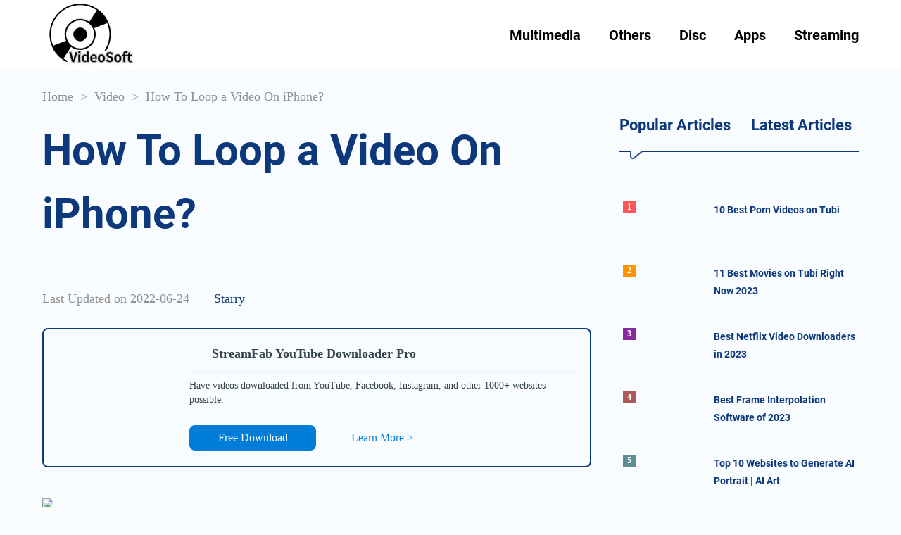

--- FILE ---
content_type: text/html; charset=utf-8
request_url: https://dvdvideosoft.best/how-to-loop-a-video-on-iphone
body_size: 27022
content:
<!doctype html>
<html data-n-head-ssr lang="en" data-n-head="%7B%22lang%22:%7B%22ssr%22:%22en%22%7D%7D">
<head>
  <title>How To Loop a Video On iPhone?</title><meta data-n-head="ssr" charset="utf-8"><meta data-n-head="ssr" name="viewport" content="width=device-width, initial-scale=1.0"><meta data-n-head="ssr" http-equiv="x-dns-prefetch-control" content="on"><meta data-n-head="ssr" name="referrer" content="always"><meta data-n-head="ssr" rel="alternate" hreflang="en" href="https://dvdvideosoft.best/how-to-loop-a-video-on-iphone"><meta data-n-head="ssr" rel="alternate" hreflang="x-default" href="https://dvdvideosoft.best/how-to-loop-a-video-on-iphone"><meta data-n-head="ssr" rel="alternate" hreflang="ja" href="https://dvdvideosoft.best/ja/how-to-loop-a-video-on-iphone"><meta data-n-head="ssr" rel="alternate" hreflang="es" href="https://dvdvideosoft.best/es/how-to-loop-a-video-on-iphone"><meta data-n-head="ssr" rel="alternate" hreflang="it" href="https://dvdvideosoft.best/it/how-to-loop-a-video-on-iphone"><meta data-n-head="ssr" rel="alternate" hreflang="pt" href="https://dvdvideosoft.best/pt/how-to-loop-a-video-on-iphone"><meta data-n-head="ssr" rel="alternate" hreflang="fr" href="https://dvdvideosoft.best/fr/how-to-loop-a-video-on-iphone"><meta data-n-head="ssr" rel="alternate" hreflang="de" href="https://dvdvideosoft.best/de/how-to-loop-a-video-on-iphone"><meta data-n-head="ssr" rel="alternate" hreflang="tr" href="https://dvdvideosoft.best/tr/how-to-loop-a-video-on-iphone"><meta data-n-head="ssr" rel="alternate" hreflang="ko" href="https://dvdvideosoft.best/ko/how-to-loop-a-video-on-iphone"><meta data-n-head="ssr" rel="alternate" hreflang="ru" href="https://dvdvideosoft.best/ru/how-to-loop-a-video-on-iphone"><meta data-n-head="ssr" rel="alternate" hreflang="da" href="https://dvdvideosoft.best/da/how-to-loop-a-video-on-iphone"><meta data-n-head="ssr" rel="alternate" hreflang="nl" href="https://dvdvideosoft.best/nl/how-to-loop-a-video-on-iphone"><meta data-n-head="ssr" rel="alternate" hreflang="ar" href="https://dvdvideosoft.best/ar/how-to-loop-a-video-on-iphone"><meta data-n-head="ssr" rel="alternate" hreflang="pl" href="https://dvdvideosoft.best/pl/how-to-loop-a-video-on-iphone"><meta data-n-head="ssr" rel="alternate" hreflang="el" href="https://dvdvideosoft.best/el/how-to-loop-a-video-on-iphone"><meta data-n-head="ssr" rel="alternate" hreflang="sv" href="https://dvdvideosoft.best/sv/how-to-loop-a-video-on-iphone"><meta data-n-head="ssr" rel="alternate" hreflang="hu" href="https://dvdvideosoft.best/hu/how-to-loop-a-video-on-iphone"><meta data-n-head="ssr" rel="alternate" hreflang="hi" href="https://dvdvideosoft.best/hi/how-to-loop-a-video-on-iphone"><meta data-n-head="ssr" rel="alternate" hreflang="th" href="https://dvdvideosoft.best/th/how-to-loop-a-video-on-iphone"><meta data-n-head="ssr" rel="alternate" hreflang="bg" href="https://dvdvideosoft.best/bg/how-to-loop-a-video-on-iphone"><meta data-n-head="ssr" rel="alternate" hreflang="sr" href="https://dvdvideosoft.best/sr/how-to-loop-a-video-on-iphone"><meta data-n-head="ssr" rel="alternate" hreflang="id" href="https://dvdvideosoft.best/id/how-to-loop-a-video-on-iphone"><meta data-n-head="ssr" rel="alternate" hreflang="tl" href="https://dvdvideosoft.best/tl/how-to-loop-a-video-on-iphone"><meta data-n-head="ssr" rel="alternate" hreflang="zh" href="https://dvdvideosoft.best/zh/how-to-loop-a-video-on-iphone"><meta data-n-head="ssr" data-hid="description" name="description" content="If you don&#x27;t know about &quot;how to loop a video on iPhone,&quot; read this blog post. We will introduce you to different looping processes."><meta data-n-head="ssr" data-hid="keywords" name="keywords" content="how to loop a video on iphone"><link data-n-head="ssr" rel="icon" type="image/x-icon" href="/favicon.ico"><link data-n-head="ssr" rel="canonical" href="https://dvdvideosoft.best/how-to-loop-a-video-on-iphone"><link data-n-head="ssr" rel="preload" as="image" href="/assets/webp/common/1x_m/icon.webp?t=1639628870488"><link data-n-head="ssr" rel="preconnect" href="https://backend.dvdvideosoft.best/"><link data-n-head="ssr" rel="preload" as="image" href="https://backend.dvdvideosoft.best/dvdvideosoft.best/uploads/images/16438758542155156-zv6jso.jpg"><link rel="preload" href="/_nuxt/app.1701421782504.js" as="script"><link rel="preload" href="/_nuxt/pages/_article.1701421782504.js" as="script"><style data-vue-ssr-id="d88cd7fc:0 1b1e8479:0 cc874480:0 2ee31e91:0 899ee89e:0 d4bf14ce:0 65d28f64:0 4f1878a8:0 53baa76e:0 5d87e8f4:0">.section{min-height:600px;padding-top:6.25rem}@media (max-width:768px){.section{padding-top:5rem}.section.space{padding-top:2.5rem}}*{padding:0;margin:0;outline:none;-webkit-overflow-scrolling:touch}*,:after,:before{box-sizing:border-box}.fl{float:left}.fr{float:right}.clearfix:after,.clearfix:before,.row:after,.row:before{display:table;content:" "}.clearfix:after,.row:after{clear:both}html{-ms-text-size-adjust:100%;-webkit-text-size-adjust:100%;-webkit-tap-highlight-color:rgba(0,0,0,0)}article,aside,details,figcaption,figure,footer,header,hgroup,main,menu,nav,section,summary{display:block}[hidden],template{display:none}a{color:#353c45;text-decoration:none;background-color:transparent}b,strong{font-weight:500}dfn{font-style:italic}h1,h2,h3,h4,h5,h6{font-weight:400}small{font-size:80%}img{vertical-align:middle;border:0}svg:not(:root){overflow:hidden}figure{margin:0}hr{box-sizing:content-box;height:0}pre{overflow:auto}button,input,optgroup,select,textarea{font:inherit;color:inherit}button{overflow:visible}button,select{text-transform:none}button,html input[type=button],input[type=reset],input[type=submit]{-webkit-appearance:button;cursor:pointer}button[disabled],html input[disabled]{cursor:default}button::-moz-focus-inner,input::-moz-focus-inner{padding:0;border:0}input{line-height:normal}input[type=number]::-webkit-inner-spin-button,input[type=number]::-webkit-outer-spin-button{height:auto}input[type=search]{-webkit-appearance:textfield;box-sizing:content-box}input[type=search]::-webkit-search-cancel-button,input[type=search]::-webkit-search-decoration{-webkit-appearance:none}fieldset{padding:.35em .625em .75em;margin:0 2px;border:1px solid silver}legend{border:0}textarea{overflow:auto}optgroup{font-weight:700}table{border-spacing:0;border-collapse:collapse}input,textarea{outline:none}li{list-style-type:none}dd{margin:0}button,input,select,textarea{font-family:inherit;font-size:inherit;line-height:inherit}.col-lg-1,.col-lg-2,.col-lg-3,.col-lg-4,.col-lg-5,.col-lg-6,.col-lg-7,.col-lg-8,.col-lg-9,.col-lg-10,.col-lg-11,.col-lg-12,.col-md-1,.col-md-2,.col-md-3,.col-md-4,.col-md-5,.col-md-6,.col-md-7,.col-md-8,.col-md-9,.col-md-10,.col-md-11,.col-md-12,.col-sm-1,.col-sm-2,.col-sm-3,.col-sm-4,.col-sm-5,.col-sm-6,.col-sm-7,.col-sm-8,.col-sm-9,.col-sm-10,.col-sm-11,.col-sm-12,.col-xs-1,.col-xs-2,.col-xs-3,.col-xs-4,.col-xs-5,.col-xs-6,.col-xs-7,.col-xs-8,.col-xs-9,.col-xs-10,.col-xs-11,.col-xs-12{position:relative;min-height:1px}.col-xs-1,.col-xs-2,.col-xs-3,.col-xs-4,.col-xs-5,.col-xs-6,.col-xs-7,.col-xs-8,.col-xs-9,.col-xs-10,.col-xs-11,.col-xs-12{float:left}.col-xs-12{width:100%}.col-xs-11{width:91.66666667%}.col-xs-10{width:83.33333333%}.col-xs-9{width:75%}.col-xs-8{width:66.66666667%}.col-xs-7{width:58.33333333%}.col-xs-6{width:50%}.col-xs-5{width:41.66666667%}.col-xs-4{width:33.33333333%}.col-xs-3{width:25%}.col-xs-2{width:16.66666667%}.col-xs-1{width:8.33333333%}@media (min-width:768px){.col-sm-1,.col-sm-2,.col-sm-3,.col-sm-4,.col-sm-5,.col-sm-6,.col-sm-7,.col-sm-8,.col-sm-9,.col-sm-10,.col-sm-11,.col-sm-12{float:left}.col-sm-12{width:100%}.col-sm-11{width:91.66666667%}.col-sm-10{width:83.33333333%}.col-sm-9{width:75%}.col-sm-8{width:66.66666667%}.col-sm-7{width:58.33333333%}.col-sm-6{width:50%}.col-sm-5{width:41.66666667%}.col-sm-4{width:33.33333333%}.col-sm-3{width:25%}.col-sm-2{width:16.66666667%}.col-sm-1{width:8.33333333%}}@media (min-width:992px){.col-md-1,.col-md-2,.col-md-3,.col-md-4,.col-md-5,.col-md-6,.col-md-7,.col-md-8,.col-md-9,.col-md-10,.col-md-11,.col-md-12{float:left}.col-md-12{width:100%}.col-md-11{width:91.66666667%}.col-md-10{width:83.33333333%}.col-md-9{width:75%}.col-md-8{width:66.66666667%}.col-md-7{width:58.33333333%}.col-md-6{width:50%}.col-md-5{width:41.66666667%}.col-md-4{width:33.33333333%}.col-md-3{width:25%}.col-md-2{width:16.66666667%}.col-md-1{width:8.33333333%}}@media (min-width:1200px){.col-lg-1,.col-lg-2,.col-lg-3,.col-lg-4,.col-lg-5,.col-lg-6,.col-lg-7,.col-lg-8,.col-lg-9,.col-lg-10,.col-lg-11,.col-lg-12{float:left}.col-lg-12{width:100%}.col-lg-11{width:91.66666667%}.col-lg-10{width:83.33333333%}.col-lg-9{width:75%}.col-lg-8{width:66.66666667%}.col-lg-7{width:58.33333333%}.col-lg-6{width:50%}.col-lg-5{width:41.66666667%}.col-lg-4{width:33.33333333%}.col-lg-3{width:25%}.col-lg-2{width:16.66666667%}.col-lg-1{width:8.33333333%}}@font-face{font-family:Roboto;font-weight:700;font-display:swap;src:url(/fonts/Roboto.woff2) format("woff");unicode-range:U+00??,U+0131,U+0152-0153,U+02bb-02bc,U+02c6,U+02da,U+02dc,U+2000-206f,U+2074,U+20ac,U+2122,U+2191,U+2193,U+2212,U+2215,U+feff,U+fffd}html{font-size:16px}body{font-family:"Verdana,Arial,Helvetica,sans-serif";font-size:1rem;line-height:1.42857143;color:#353c45;background:#f9fcff;font-weight:400;font-display:swap}.h2,.h3,.h4,.h5,.Roboto,b,h1,h2,h3,h4,h5,strong{font-family:Roboto,Palatino,Trebuchet MS;font-weight:700}[lang=ja] .h3,[lang=ja] .h4,[lang=ja] .h5,[lang=ja] .Roboto,[lang=ja] b,[lang=ja] h3,[lang=ja] h4,[lang=ja] h5,[lang=ja] strong,[lang=zh] .h3,[lang=zh] .h4,[lang=zh] .h5,[lang=zh] .Roboto,[lang=zh] b,[lang=zh] h3,[lang=zh] h4,[lang=zh] h5,[lang=zh] strong{font-weight:500}[lang=ja] .content .h3,[lang=ja] .content .h4,[lang=ja] .content .h5,[lang=ja] .content .Roboto,[lang=ja] .content b,[lang=ja] .content h3,[lang=ja] .content h4,[lang=ja] .content h5,[lang=ja] .content strong,[lang=zh] .content .h3,[lang=zh] .content .h4,[lang=zh] .content .h5,[lang=zh] .content .Roboto,[lang=zh] .content b,[lang=zh] .content h3,[lang=zh] .content h4,[lang=zh] .content h5,[lang=zh] .content strong{font-weight:600}.h1,h1{font-size:5rem;line-height:8.75rem;color:#0d397c}.h2,h2{font-size:3.75rem;line-height:5.625rem;color:#0d397c}.h3,h3{font-size:2.25rem}.h3,.h4,h3,h4{line-height:2.5rem;color:#0d397c}.h4,h4{font-size:1.5rem}.b,b{font-weight:700;font-size:1.125rem;line-height:2}img{width:auto}.font-0{font-size:0}h4{font-size:1.25rem}h4,h5{line-height:1.2;font-weight:400}h5{font-size:1.125rem}p{line-height:1.5}.tc{text-align:center}.tl{text-align:left}.tr{text-align:right}.ov-hide{overflow:hidden}.w-auto{width:auto}.hide{display:none}.show{display:block}.img-responsive{max-width:100%}.flex{display:flex}.text-ellipsis{overflow:hidden;text-overflow:ellipsis;white-space:nowrap}.wait-loading.btn-default{border:0}.btn-default{display:inline-block;font-family:Roboto,Palatino,Trebuchet MS;font-weight:700;min-width:11.25rem;height:2.5rem;line-height:2.25rem;position:relative;color:#0d397c;text-align:center;cursor:pointer;background:#f9fcff;border:2px solid #0d397c;border-radius:20px;padding:0 .9375rem}.btn-default:active,.btn-default:focus,.btn-default:hover{color:#f9fcff;background:#0d397c;border-color:#0d397c}.icon_cursor{font-size:0;cursor:pointer}.icon_cursor.active .hover{display:inline-block}.icon_cursor.active .default,.icon_cursor .hover{display:none}.icon_cursor:hover .hover{display:inline-block}.icon_cursor:hover .default{display:none}.wrapper{position:relative}.container{max-width:1240px;margin:0 auto;padding:0 40px}.os-switch{width:15.625rem;height:1.75rem;margin-top:1.25rem;font-size:0;line-height:1.75rem;background-color:rgba(0,0,0,.3);border-radius:14px}.os-switch.single-os{width:9.375rem}.os-switch.single-os a{width:100%}.os-switch a{display:inline-block;width:50%;height:100%;font-size:1rem;text-align:left;text-indent:1.25rem;cursor:pointer;background-color:transparent;border-radius:14px;opacity:.6}.os-switch a i{margin-right:.25rem;vertical-align:middle}.os-switch a i[class*=selected]{display:none}.os-switch a i[class*=mac]{position:relative;top:-.125rem}.os-switch a .event{color:#fff;opacity:1}.os-switch a .event i{display:none}.os-switch a .event i+i{display:inline-block}.os-switch a:active{color:#fff;opacity:1}.os-switch a:active i{display:none}.os-switch a:active i+i{display:inline-block}.os-switch a.selected,.os-switch a[selected]{color:#fff;background-color:rgba(0,0,0,.5);opacity:1}.os-switch a.selected i,.os-switch a[selected] i{display:none}.os-switch a.selected i:last-child,.os-switch a[selected] i:last-child{display:inline-block}@media (min-width:1024px){.os-switch a:hover{color:#fff;opacity:1}.os-switch a:hover i{display:none}.os-switch a:hover i+i{display:inline-block}}.btn,.btn-padding{padding:0 15px}.btn{display:inline-block;min-width:174px;height:48px;font-size:16px;line-height:48px;cursor:pointer;border-radius:100px;text-align:center}.anchor:target{padding-top:5.3125rem;margin-top:-5.3125rem}@media (min-width:2560px){.container{max-width:1600px}}@media (max-width:1024px){.container{padding:0 20px}}@media (max-width:768px){html{font-size:14px}.container{padding:0 1.25rem}.subpage-wrap .subpage-container{padding:0}.subpage-wrap .subpage-container .subpage-content{padding:0 12px;margin-right:0}.os-switch{margin:1.25rem auto 0}.h1,h1{font-size:2.375rem;line-height:3.125rem}.h2,h2{font-size:2rem;line-height:2.5rem}.h3,h3{font-size:1.75rem;line-height:2rem}}@media (max-width:660px){.container{padding:0 10px}}.icon_anime,.icon_back_h,.icon_back_n,.icon_download-video,.icon_dvdvideosoft,.icon_hot-articles,.icon_lang_h,.icon_lang_n,.icon_language,.icon_line,.icon_menu,.icon_note,.icon_person,.icon_pickreview,.icon_toptenreview{display:inline-block;background:url(/assets/webp/common/1x_m/icon.webp?t=1639628870488) no-repeat;background-size:26.5625rem 19.375rem}.icon_anime,.icon_download-video,.icon_hot-articles{width:5.625rem;height:4.375rem}.icon_back_h,.icon_back_n{width:3.125rem;height:3.125rem}.icon_lang_h,.icon_lang_n{width:.6875rem;height:.4375rem}.icon_note,.icon_person{width:1.25rem;height:1rem}.icon_anime{background-position:-17.875rem -7.5rem}.icon_back_h{background-position:-13.75rem -15rem}.icon_back_n{background-position:-18.125rem -15rem}.icon_download-video{background-position:0 -15rem}.icon_dvdvideosoft{background-position:-17.875rem 0;width:8.6875rem;height:6.25rem}.icon_hot-articles{background-position:-6.875rem -15rem}.icon_lang_h{background-position:-17.875rem -13.125rem}.icon_lang_n{background-position:-19.8125rem -13.125rem}.icon_language{background-position:-24.75rem -7.5rem;width:1.25rem;height:1.25rem}.icon_line{background-position:-22.5rem -15rem;width:1.125rem;height:.8125rem}.icon_menu{background-position:-13.75rem -7.5rem;width:2rem;height:2rem}.icon_note{background-position:-24.75rem -10rem}.icon_person{background-position:-13.75rem -10.75rem}.icon_pickreview{background-position:0 0;width:16.625rem;height:6.25rem}.icon_toptenreview{background-position:0 -7.5rem;width:12.5rem;height:6.25rem}
.con-header{position:fixed;top:0;left:0;right:0;z-index:99}
.mobile[data-v-e43ccb66]{display:none}.nav[data-v-e43ccb66]{width:100%;height:6.25rem;background:#fff}.nav .nav-box[data-v-e43ccb66]{height:6.25rem;position:relative;display:flex;align-items:center;justify-content:space-between}.nav .nav-box .logo[data-v-e43ccb66]{display:flex;align-items:center;font-size:0}.nav .nav-box .con_ul[data-v-e43ccb66]{display:flex}.nav .nav-box .con_ul li[data-v-e43ccb66]{position:relative}.nav .nav-box li[data-v-e43ccb66]{padding:0 1.25rem;display:flex;justify-content:center;align-items:center;cursor:pointer}.nav .nav-box li[data-v-e43ccb66]:last-child{padding-right:0}.nav .nav-box li .nav-title[data-v-e43ccb66]{display:flex;align-items:center;height:100%;font-size:1.25rem;line-height:2.5rem;color:#000;position:relative}.nav .nav-box li .nav-title[data-v-e43ccb66]:before{content:"";display:inline-block;position:absolute;width:100%;bottom:2px;border-bottom:.125rem solid transparent}.nav .nav-box li.active .nav-title[data-v-e43ccb66],.nav .nav-box li:hover .nav-title[data-v-e43ccb66]{color:#f41c45}.nav .nav-box li.active .nav-title[data-v-e43ccb66]:before,.nav .nav-box li:hover .nav-title[data-v-e43ccb66]:before{border-color:#f41c45}@media (max-width:768px){.nav[data-v-e43ccb66]{height:5rem}.nav .pc[data-v-e43ccb66]{display:none}.nav .mobile[data-v-e43ccb66]{display:block;z-index:99;width:100%}.nav .mobile_icon[data-v-e43ccb66]{transform:scale(.6)}.logo[data-v-e43ccb66]{font-size:0;display:flex;align-items:center}.logo .icon_logo[data-v-e43ccb66]{transform:scale(.7);margin-left:-15%}.con-inner[data-v-e43ccb66]{display:flex;align-items:center;justify-content:space-between;height:100%}.con-inner span[data-v-e43ccb66]{color:#0d397c;line-height:3.375rem;font-size:2rem;margin-left:-.3125rem}.nav .nav-box li[data-v-e43ccb66]{width:100%}.con-p-nav[data-v-e43ccb66]{height:5rem}.con-p-nav[data-v-e43ccb66]:after{position:absolute;bottom:0;left:0;width:100%;height:.0625rem;content:"";background-image:linear-gradient(90deg,rgba(211,251,251,.99608) 0,#fbdd97)}.con-p-nav .icon_menu[data-v-e43ccb66]{margin-left:auto}.con-p-nav .nav-list-box[data-v-e43ccb66]{position:fixed;left:0;width:100%;height:100%;z-index:99;background:rgba(0,0,0,.6)}.con-p-nav .nav-list[data-v-e43ccb66]{padding:1.25rem;background:#fff;margin:0}.con-p-nav .nav-list li[data-v-e43ccb66]{float:none}.con-p-nav .nav-list li .nav-title[data-v-e43ccb66]{display:block;border:0;color:#353c45;padding:.625rem 0}}.con_ul[data-v-e43ccb66]{position:relative;margin-left:1.25rem}.con_ul .article_panel[data-v-e43ccb66]{position:absolute;left:-3rem;top:2.5rem;width:12.25rem;display:none;border-radius:6px;box-shadow:0 5px 5px rgba(0,0,0,.3);padding:1rem 0}.con_ul li:hover .article_panel[data-v-e43ccb66]{display:flex;flex-direction:column;justify-content:center;align-items:center}.article_panel[data-v-e43ccb66]{width:100%;text-align:left;text-indent:1.25rem;border:1px solid #e4ecee;background:#fff;z-index:55}.article_panel li[data-v-e43ccb66]{width:100%;height:100%;min-height:2rem;padding:0}.article_panel li:hover a[data-v-e43ccb66]{color:#f41c45}.article_panel li a[data-v-e43ccb66]{display:inline-block;width:100%;height:100%;font-size:.9rem}
.con-back-top{width:3.125rem;height:3.125rem;border-radius:4px;position:fixed;right:calc((100% - 1300px)/2);bottom:12%;z-index:91;cursor:pointer;outline:none;display:flex;justify-content:center;align-items:center}.con-back-top .icon_back_h,.con-back-top:hover .icon_back_n{display:none}.con-back-top:hover .icon_back_h{display:inline-block}@media (max-width:1316px){.con-back-top{right:1rem}}
.con-article .flex{justify-content:space-between}.con-article .author-box,.con-article .nav-box{font-size:1.125rem;font-weight:400;color:#909090;padding-top:1.5625rem;margin-bottom:1.1875rem}.con-article .author-box a,.con-article .nav-box a{color:#909090}.con-article .author-box a:hover,.con-article .nav-box a:hover{color:#f41c45}.con-article .author-box .col,.con-article .nav-box .col{color:#0d397c;display:inline-block}.con-article .author-box .pd,.con-article .nav-box .pd{padding:0 .3125rem}.con-article .article-background{margin-bottom:1.25rem}.con-article .article-background img{max-width:100%}.con-article .author-box a{padding-left:1.875rem}.con-article .banner-title{font-size:3.75rem;font-weight:700;color:#0d397c;line-height:5.625rem;margin-bottom:2.375rem;word-wrap:break-word}.con-article .mb{margin-bottom:5.8125rem}.con-article .container-box{max-width:49.625rem;width:100%}.con-article .contents-box h2{font-size:3rem;font-weight:700;line-height:3.75rem;margin-bottom:3.125rem;color:#0d397c;padding:.9375rem 0 1.1875rem;border-bottom:.125rem solid #0d397c;position:relative;z-index:-1}.con-article .contents-box h2:after{content:"";position:absolute;left:.9375rem;bottom:-.8125rem;background:url(/assets/webp/common/1x_m/icon.webp?t=1639628870488) no-repeat;background-size:26.5625rem 19.375rem;background-position:-22.5rem -15rem;width:1.125rem;height:.8125rem}.con-article .contents-box h2 a{color:#0d397c}.con-article .contents-box h3,.con-article .contents-box h4{font-size:1.75rem;font-weight:700;margin-bottom:1.875rem;color:#353c45}.con-article .contents-box h4{font-size:1.375rem}.con-article .contents-box li,.con-article .contents-box p{margin-bottom:1.875rem;color:#353c45;line-height:2.25rem;font-size:1.1875rem}.con-article .contents-box li img,.con-article .contents-box p img{max-width:100%;width:100%;height:auto}.con-article .contents-box li{list-style:inside}.con-article .contents-box li p{display:inline-block;margin-bottom:0}.con-article .contents-box img[src*="data:image/gif;base64"]{background:#eee}.con-article .contents-box a{color:#1a7ff2}.con-article .contents-box a:hover{-webkit-text-decoration:revert;text-decoration:revert}.con-article .contents-box .Table-of-contents{position:relative;z-index:2}.con-article .contents-box a[id]:before,.con-article .contents-box a[name]:before{content:"";display:block;padding-top:100px;margin-top:-100px}.con-article .contents-box .article-table,.con-article .contents-box .Table-box{overflow-x:scroll}.con-article .contents-box table{width:100%}.con-article .contents-box table td{padding:10px;border-right:1px solid #c9b1b1}.con-article .contents-box table td:last-child{border-right:none}.con-article .contents-box table tr:nth-child(2n){background:#f7f4f8}.con-article .contents-box table tr:nth-child(odd){background:#e8e7ea}.con-article .contents-box table tr p{margin:0}.con-article .contents-box iframe{width:100%}.con-article .con_posts{border-top:.0625rem solid #f3f3f3;padding-bottom:4.375rem}.con-article .con_posts .posts-conter{margin-top:0;margin-bottom:0}.con-article .con_posts .article-list{margin-top:2.5rem}.con-article .list-fixed-box{max-width:21.25rem;width:100%;margin-left:30px}.con-article .list-fixed-box .list-fixed{max-width:21.25rem}.con-article .list-fixed-box .base-sticky{position:fixed;top:6.875rem}.con-article #list_fixed .roboto-list{max-height:40vh;overflow-y:scroll}.con-article #list_fixed .roboto-list::-webkit-scrollbar{width:.3125rem;height:.3125rem}.con-article #list_fixed .roboto-list::-webkit-scrollbar-thumb{width:14.625rem;border-radius:.9375rem;background:#0d397c}.con-article #list_fixed .roboto-list::-webkit-scrollbar-track{background:#fff}.con-article #list_fixed h2{font-size:1.375rem;line-height:1.0625rem;padding-bottom:1.75rem;margin-bottom:3.125rem;color:#0d397c;border-bottom:.125rem solid #0d397c;position:relative}.con-article #list_fixed h2:after{content:"";position:absolute;left:.9375rem;bottom:-.8125rem;background:url(/assets/webp/common/1x_m/icon.webp?t=1639628870488) no-repeat;background-size:26.5625rem 19.375rem;background-position:-22.5rem -15rem;width:1.125rem;height:.8125rem}.con-article #list_fixed h2 a{color:#0d397c}.con-article #list_fixed .text-box{margin-bottom:1.5rem}.con-article #list_fixed .title{font-size:1rem;color:#0d397c;line-height:1.75rem;margin-bottom:1.125rem}.con-article #list_fixed .title:hover{color:#f41c45}.con-article #list_fixed .title-box{cursor:pointer;display:-webkit-box;-webkit-box-orient:vertical;-webkit-line-clamp:2;overflow:hidden}.con-article #list_fixed .title-box:hover .sid-close-n{background-position:-5.625rem 0}.con-article #list_fixed .title-box:hover .sid-open-n{background-position:-2rem -2.9375rem}.con-article #list_fixed .text{font-size:.875rem;font-weight:400;color:#353c45;line-height:1.5rem;margin-bottom:.25rem;display:block}.con-article #list_fixed .text:hover{-webkit-text-decoration:revert;text-decoration:revert}.con-article .answer{box-sizing:border-box;overflow:hidden;transition:height .5s;overflow-y:auto;margin-top:.9375rem}.con-article .answer::-webkit-scrollbar{width:.3125rem;height:.3125rem}.con-article .answer::-webkit-scrollbar-thumb{width:14.625rem;border-radius:.9375rem;background:#a9eaff}.con-article .answer::-webkit-scrollbar-track{background:#fff}@media (max-width:1024px){.con-article .list-fixed-box{display:none}.con-article .flex{display:block}.con-article .container-box{max-width:none}}@media (max-width:768px){.con-article .banner-title{font-size:2.375rem;line-height:3.125rem;padding-right:0}.con-article .contents-box h2{font-size:2rem;line-height:2.75rem}.con-article .article-background div{padding-top:56%;position:relative;width:100%}.con-article .article-background img{position:absolute;left:0;top:0;width:100%;height:100%}}@media (max-width:640px){.m-wrap .con-ft{padding-bottom:4rem}}
.ads-box[data-v-1df4c9aa]{display:flex;padding:.625rem 0 1.25rem;width:100%;flex-direction:column}.ads-box .ads-item[data-v-1df4c9aa]{display:flex;flex-shrink:0;border-radius:.5rem;border:.125rem solid #0d397c;padding:1.375rem .75rem;overflow:hidden;margin-bottom:1.25rem}.ads-box .ads-item[data-v-1df4c9aa]:not(last-child){margin-right:.625rem}.ads-box .ads-item .ads-img-box[data-v-1df4c9aa]{margin-right:.9375rem}.ads-box .ads-item .ads-img-box img[data-v-1df4c9aa]{height:9.375rem;margin-right:1.875rem}.ads-box .ads-item .ads-img-box .three-banner-img[data-v-1df4c9aa]{width:10rem;height:auto;margin-right:0}.ads-box .ads-item .ads-text-box[data-v-1df4c9aa]{display:flex;flex-direction:column;justify-content:space-between}.ads-box .ads-item .ads-text-box .ads-title[data-v-1df4c9aa]{display:flex;font-size:1.125rem;font-weight:700;padding-bottom:.625rem;padding-right:.625rem;margin-bottom:.625rem;border-bottom:1px solid #f1f1f1;position:relative;cursor:pointer}.ads-box .ads-item .ads-text-box .ads-title .ads-title-logo[data-v-1df4c9aa]{display:flex;align-items:center}.ads-box .ads-item .ads-text-box .ads-title .ads-title-logo img[data-v-1df4c9aa]{width:1.5em;margin-right:.3125rem}.ads-box .ads-item .ads-text-box .ads-title .ads-title-text[data-v-1df4c9aa]{color:#34444c}.ads-box .ads-item .ads-text-box .ads-title .ads-title-show[data-v-1df4c9aa]{position:absolute;right:.3125rem}.ads-box .ads-item .ads-text-box .ads-desc[data-v-1df4c9aa]{font-size:.875rem;margin-bottom:.9375rem;color:#34444c}.ads-box .ads-item .ads-text-box .ads-button a[data-v-1df4c9aa]{text-align:center;margin-bottom:.9375rem}.ads-box .ads-item .ads-text-box .ads-button a span[data-v-1df4c9aa]{display:inline-block;min-width:11.25rem;text-align:center;height:2.25rem;line-height:2.25rem;border-radius:.5rem}.ads-box .ads-item .ads-text-box .ads-button a .ads-button-text[data-v-1df4c9aa]{background:#007dd9;color:#fff}.ads-box .ads-item .ads-text-box .ads-button a .ads-button-text[data-v-1df4c9aa]:hover{background:#0368b1}.ads-box .ads-item .ads-text-box .ads-button a .ads-more[data-v-1df4c9aa]{color:#007dd9}.ads-box .ads-item .ads-text-box .ads-button a .ads-more[data-v-1df4c9aa]:hover{text-decoration:underline}.ads-box .ads-item .ads-text-box .ads-button-side[data-v-1df4c9aa]{text-align:center}.ads-box .ads-item .ads-text-box .ads-button-side a span[data-v-1df4c9aa]{width:45%;min-width:0}.ads-box .ads-item .ads-text-box .deep-banner .ads-desc[data-v-1df4c9aa],.ads-box .ads-item .ads-text-box .deep-banner .ads-title .ads-title-text[data-v-1df4c9aa]{color:#fff}.ads-box .pd0[data-v-1df4c9aa]{padding-bottom:0}@media (max-width:1230px) and (max-width:468px){.ads-box .ads-item[data-v-1df4c9aa]{flex-direction:column-reverse;margin-bottom:1.25rem}.ads-box .ads-item .ads-more[data-v-1df4c9aa]{margin-bottom:.625rem}.ads-box .ads-item .ads-img-box[data-v-1df4c9aa]{display:flex;align-items:center}.ads-box .ads-item .ads-img-box img[data-v-1df4c9aa]{width:10rem;height:auto;margin-left:auto;margin-right:auto!important}.ads-box .ads-item .ads-button[data-v-1df4c9aa]{display:flex;flex-direction:column;align-items:center}.ads-box .ads-item .ads-button a[data-v-1df4c9aa]{margin-left:auto;margin-right:auto}}.ads-box-side[data-v-1df4c9aa]{width:21.875rem;flex-direction:column;margin-right:1.25rem}.ads-box-side .ads-item[data-v-1df4c9aa]{flex-direction:column-reverse;margin-bottom:1.25rem}.ads-box-side .ads-item .ads-more[data-v-1df4c9aa]{margin-bottom:.625rem}.ads-box-side .ads-item .ads-img-box[data-v-1df4c9aa]{display:flex;align-items:center}.ads-box-side .ads-item .ads-img-box img[data-v-1df4c9aa]{width:90%;height:auto;margin:0 auto}@media (max-width:1024px){.ads-box-side[data-v-1df4c9aa]{display:none}}
.top-list-box[data-v-7020b8b2]{padding-bottom:2.5rem}.sidebar-title[data-v-7020b8b2]{color:#fff;border-radius:10px;box-sizing:border-box}.sidebar-title h2[data-v-7020b8b2]{font-size:1.125rem;line-height:3rem;font-weight:700;display:flex;justify-content:space-between}.sidebar-title h2 span[data-v-7020b8b2]{margin-right:.625rem;cursor:pointer}.sidebar-title h2 span[data-v-7020b8b2]:hover{color:#f41c45}.sidebar-title i[data-v-7020b8b2]{vertical-align:middle;position:relative;margin:0 .1875rem;top:-.125rem}.sidebar-latest h2[data-v-7020b8b2]:after{left:18.9375rem!important}.sidebar-item[data-v-7020b8b2]{padding:.3125rem;margin:.625rem 0;display:flex;display:-webkit-flex;border-radius:.3125rem;font-weight:500}.sidebar-item[data-v-7020b8b2]:hover{cursor:pointer}.sidebar-item:hover h3[data-v-7020b8b2]{color:#f41c45}.sidebar-item-image[data-v-7020b8b2]{position:relative;height:3.5rem;flex:1.2;margin-right:.5rem}.sidebar-item-image img[data-v-7020b8b2]{width:100%;height:auto}.sidebar-item-image .sidebar-item-icon[data-v-7020b8b2]{position:absolute;top:0;left:0;color:#fff;font-weight:700;font-size:.75rem;text-align:center;width:1.2rem;height:1.2rem;background:#fff}.sidebar-item-image .sidebar-item-icon div[data-v-7020b8b2]{width:1.1rem;height:1.05rem;line-height:1rem}.sidebar-item-title[data-v-7020b8b2]{flex:2}.sidebar-item-title h3[data-v-7020b8b2]{font-size:.875rem;overflow:hidden;text-overflow:ellipsis;display:-webkit-box;-webkit-line-clamp:4;-webkit-box-orient:vertical;line-height:1.8}.side-articles-showmore[data-v-7020b8b2]{margin-top:1rem;text-align:right;color:#0d397c;font-size:1rem}.side-articles-showmore span[data-v-7020b8b2]{cursor:pointer}.side-articles-showmore span[data-v-7020b8b2]:hover{color:#f41c45}.side-articles-showmore span span[data-v-7020b8b2]{font-size:1.125rem}.less-height[data-v-7020b8b2]{max-height:0;padding-top:0;overflow:hidden;transition:max-height .5s,padding-top .5s}.more-height[data-v-7020b8b2]{max-height:90px;padding-top:.3125rem}
.con_posts .posts-title{display:flex;justify-content:space-between;align-items:center}.con_posts .btn-default{font-size:1.1875rem}.con_posts .posts-conter{margin:1rem -1%}.con_posts .posts-conter .article-list{display:inline-block;vertical-align:top;margin:3.125rem 1.5%;width:30.3%}.con_posts .posts-conter .img-box{position:relative}.con_posts .posts-conter .img-box a{display:block}.con_posts .posts-conter .img-box img{width:100%;min-height:13.1875rem;-o-object-fit:cover;object-fit:cover;background:#eee}.con_posts .posts-conter .img-box i{position:absolute}.con_posts .posts-conter .article{padding:0 1.5625rem}.con_posts .posts-conter .article-title{margin-top:2.5rem;margin-bottom:.8125rem;height:5rem;overflow:hidden;text-overflow:ellipsis;display:-webkit-box;-webkit-line-clamp:2;-webkit-box-orient:vertical}.con_posts .posts-conter .article-title a{color:#0d397c}.con_posts .posts-conter .article-title a:hover{text-decoration:underline}.con_posts .posts-conter .article-desc{color:#353c45;font-size:1.125rem;line-height:2.25rem;height:8.75rem;overflow:hidden;text-overflow:ellipsis;display:-webkit-box;-webkit-line-clamp:4;-webkit-box-orient:vertical;margin-bottom:1.5rem}.con_posts .posts-conter .user-info{padding-top:1.75rem;border-top:1px solid #f3f4f4}.con_posts .posts-conter .user-info i{margin-right:.3125rem;margin-bottom:-2px}.con_posts .posts-conter .user-info a,.con_posts .posts-conter .user-info span{display:inline-block;font-size:.875rem;color:#909090;margin-right:.9375rem}.con_posts .posts-conter .user-info a:hover{color:#f41c45}.con_posts .paging-box{margin-bottom:2.8125rem}.con_posts .paging-box ul{display:flex;justify-content:center}.con_posts .paging-box li{border:1px solid #0d397c;margin-right:10px}.con_posts .paging-box li:hover{background:#0d397c}.con_posts .paging-box li:hover a{color:#fff}.con_posts .paging-box li a{width:2.75rem;height:2.75rem;display:block;display:flex;align-items:center;justify-content:center;font-weight:400;color:#0d397c}.con_posts .paging-box .active{background:#0d397c}.con_posts .paging-box .active a{color:#fff}.con_posts .paging-box .disabled{background-color:#ccc;pointer-events:none;cursor:not-allowed;border:none}.con_posts .paging-box li:last-child{margin-right:0}@media (max-width:1024px){.con_posts .posts-conter{margin:0 auto 1.875rem;display:flex;flex-wrap:wrap;justify-content:space-between}.con_posts .posts-conter .article-list{width:48%;margin:1.875rem 0}.con_posts .posts-conter .article{padding:0}.con_posts .posts-conter .article-title{margin-top:1.25rem;height:2.8125rem;margin-bottom:0;text-overflow:ellipsis;display:-webkit-box;-webkit-line-clamp:1;-webkit-box-orient:vertical}.con_posts .posts-conter .article-desc{margin-bottom:.625rem;height:7rem;-webkit-line-clamp:3;-webkit-box-orient:vertical}.con_posts .posts-conter .user-info{padding-top:.625rem}}@media (max-width:768px){.con_posts .paging-box li a{width:2.1875rem;height:2.1875rem}.con_posts .posts-conter{flex-direction:column}.con_posts .posts-conter .article-list{width:100%}}
.con-ft[data-v-2057e2f4]{position:relative;padding:3.4375rem 0 3.75rem;color:#fff;background:#000}.con-ft[data-v-2057e2f4]:before{position:absolute;top:-.125rem;left:0;width:100%;height:.125rem;content:"";background:#ddd}.footer[data-v-2057e2f4]{display:flex;flex-wrap:nowrap}.foot-links[data-v-2057e2f4]{width:100%}ul .footer-col-title[data-v-2057e2f4]{margin-bottom:2.4375rem;font-size:1.625rem;color:#fff;line-height:1.385;font-weight:400}ul li[data-v-2057e2f4]{margin-bottom:1.125rem}ul li[data-v-2057e2f4],ul li a[data-v-2057e2f4]{font-size:1rem;line-height:1.75}ul li a[data-v-2057e2f4]{color:#fff}ul li a[data-v-2057e2f4]:hover{color:#6594db}ul .sub-input[data-v-2057e2f4]{position:relative;max-width:27.5rem;margin:1.25rem 0 0;display:flex;align-items:center}ul .sub-input .gosub[data-v-2057e2f4]{display:inline-block;min-width:6.875rem;height:2.5rem;line-height:2.5rem;border-radius:1.25rem;font-size:1.125rem;background:transparent;text-align:center;position:absolute;right:.125rem;cursor:pointer;font-weight:700;transition:.3s;padding:0 .625rem}ul .sub-input .gosub[data-v-2057e2f4]:hover{color:#fff;background:#ffa800}ul .sub-input input[data-v-2057e2f4]{width:100%;outline:0;height:2.875rem;border-radius:1.4375rem;border:.125rem solid #224e92;color:#5c7eb0;background:#07285b;padding:0 7.5rem 0 1.25rem;font-size:1.125rem}ul .sub-input input[data-v-2057e2f4]:focus,ul .sub-input input[data-v-2057e2f4]:hover{border:.125rem solid #2759a6}ul .sub-input input[data-v-2057e2f4]:focus{color:#fff}ul .sub-input input[data-v-2057e2f4]::-moz-placeholder{color:#5c7eb0}ul .sub-input input[data-v-2057e2f4]:-ms-input-placeholder{color:#5c7eb0}ul .sub-input input[data-v-2057e2f4]::-ms-input-placeholder{color:#5c7eb0}ul .sub-input input[data-v-2057e2f4]::placeholder{color:#5c7eb0}.footer-pl li[data-v-2057e2f4]:not(.footer-col-title){margin-bottom:1.5625rem;width:30%;display:inline-block}.shares[data-v-2057e2f4]{padding:.9375rem 0 0}.shares a[data-v-2057e2f4]{font-size:0;display:inline-block;margin-right:1.25rem}.shares a[data-v-2057e2f4]:last-child{margin-right:0}.footer_bottom .footer_copyright[data-v-2057e2f4]{padding-top:1.5625rem;border-top:1px solid #1c4d98;display:flex;justify-content:space-between;margin-top:.5rem;align-items:center}.footer_bottom .footer_copyright .copy-right a[data-v-2057e2f4]{color:#fff;font-size:1rem;line-height:1.75;padding-left:1.25rem}.footer_bottom .footer_copyright .copy-right a[data-v-2057e2f4]:hover{color:#6594db}.footer_bottom .langs[data-v-2057e2f4]{position:relative;cursor:pointer}.footer_bottom .show_lang_border[data-v-2057e2f4]{display:flex;align-items:center}.footer_bottom .show_lang_border .icon_language[data-v-2057e2f4]{margin-right:.625rem}.footer_bottom .show_lang_border .icon_lang_h[data-v-2057e2f4],.footer_bottom .show_lang_border .icon_lang_n[data-v-2057e2f4]{margin-left:.625rem}.footer_bottom .show_lang_border[data-v-2057e2f4]:hover{color:#fff}.footer_bottom .langs-block[data-v-2057e2f4]{width:8.75rem;position:absolute;bottom:2.5rem;z-index:11;padding:1.125rem 2.4375rem 0;background:#fff;right:-10%;border-radius:.3125rem}.footer_bottom .langs-block ul[data-v-2057e2f4]{display:flex;flex-wrap:wrap}.footer_bottom .langs-block li[data-v-2057e2f4]{width:100%;margin-bottom:0}.footer_bottom .langs-block li a[data-v-2057e2f4]{font-size:1rem;line-height:1;display:flex;align-items:center;text-align:left;color:#353c45;padding:.9375rem 0}.footer_bottom .langs-block li a[data-v-2057e2f4]:hover{color:#1a7ff2}.footer_bottom .langs-block .langs-sort[data-v-2057e2f4]{font-size:1rem;line-height:1;font-weight:700;color:#0d397c;padding:.5rem 0 .625rem;border-bottom:1px solid #f3f4f4}@media (max-width:1240px){.footer[data-v-2057e2f4]{flex-wrap:wrap;justify-content:space-between}}@media (max-width:768px){.con-ft[data-v-2057e2f4]{width:100%}.footer .foot-links[data-v-2057e2f4]{width:100%;padding:0 1.25rem;margin-top:1.25rem}.footer .foot-links .footer-col-title[data-v-2057e2f4]{margin-bottom:1.25rem}.footer_bottom .footer_copyright[data-v-2057e2f4]{display:block;text-align:center}.footer_bottom .show_lang_border[data-v-2057e2f4]{margin-top:.9375rem;justify-content:flex-end}.footer_bottom .langs-block[data-v-2057e2f4]{width:auto;right:0;text-align:left;padding:1.125rem .9375rem 0}.footer_bottom .langs-block li[data-v-2057e2f4]{width:32%}}
@media (max-width:640px){.con-ft{padding:2.125rem 0}.footer .foot-links{padding:0}}</style>

      <!-- Global site tag (gtag.js) - Google Analytics -->
      <script async src="https://www.googletagmanager.com/gtag/js?id=UA-159575445-2"></script>
      <script>
        window.dataLayer = window.dataLayer || [];
        function gtag(){dataLayer.push(arguments);}
        gtag('js', new Date());
    
        gtag('config', 'UA-159575445-2');
      </script></head>
<body >
<div data-server-rendered="true" id="__nuxt"><div id="__layout"><div class="wrapper pc-wrap"><div id="j_page_header" class="con-header"><div class="nav" data-v-e43ccb66><div class="container" data-v-e43ccb66><nav class="nav-box pc" data-v-e43ccb66><a href="/?medium=top_nav_logo" target="_self" class="Roboto logo" data-v-e43ccb66><i class="icon_dvdvideosoft" data-v-e43ccb66></i>
        DVDVideoSoft
      </a> <ul class="con_ul" data-v-e43ccb66><li data-v-e43ccb66><a href="/multimedia/" class="Roboto nav-title" data-v-e43ccb66>
            Multimedia
          </a> <ul class="article_panel Roboto" data-v-e43ccb66><li data-v-e43ccb66><a href="/video/" data-v-e43ccb66>
                Video
              </a></li><li data-v-e43ccb66><a href="/image/" data-v-e43ccb66>
                Image
              </a></li><li data-v-e43ccb66><a href="/audio/" data-v-e43ccb66>
                Audio
              </a></li></ul></li><li data-v-e43ccb66><a href="/others/" class="Roboto nav-title" data-v-e43ccb66>
            Others
          </a> <!----></li><li data-v-e43ccb66><a href="/disc/" class="Roboto nav-title" data-v-e43ccb66>
            Disc
          </a> <ul class="article_panel Roboto" data-v-e43ccb66><li data-v-e43ccb66><a href="/dvd/" data-v-e43ccb66>
                DVD
              </a></li><li data-v-e43ccb66><a href="/blu-ray/" data-v-e43ccb66>
                Blu-ray
              </a></li><li data-v-e43ccb66><a href="/uhd/" data-v-e43ccb66>
                UHD
              </a></li></ul></li><li data-v-e43ccb66><a href="/apps/" class="Roboto nav-title" data-v-e43ccb66>
            Apps
          </a> <!----></li><li data-v-e43ccb66><a href="/streaming/" class="Roboto nav-title" data-v-e43ccb66>
            Streaming
          </a> <!----></li></ul></nav> <nav class="con-p-nav mobile" data-v-e43ccb66><div class="con-inner" data-v-e43ccb66><a href="/?medium=top_nav_logo" class="Roboto logo" data-v-e43ccb66><i class="mobile_icon icon_dvdvideosoft" data-v-e43ccb66></i>
          DVDVideoSoft
        </a> <span class="icon_menu" data-v-e43ccb66></span></div> <div class="nav-list-box" style="display:none;" data-v-e43ccb66><ul class="nav-list clearfix" data-v-e43ccb66><li data-v-e43ccb66><a href="/multimedia/" class="Roboto nav-title" data-v-e43ccb66>
              Multimedia
            </a></li><li data-v-e43ccb66><a href="/others/" class="Roboto nav-title" data-v-e43ccb66>
              Others
            </a></li><li data-v-e43ccb66><a href="/disc/" class="Roboto nav-title" data-v-e43ccb66>
              Disc
            </a></li><li data-v-e43ccb66><a href="/apps/" class="Roboto nav-title" data-v-e43ccb66>
              Apps
            </a></li><li data-v-e43ccb66><a href="/streaming/" class="Roboto nav-title" data-v-e43ccb66>
              Streaming
            </a></li></ul></div></nav></div></div> <!----></div> <div class="section" style="min-height:600px;"><div is-article-page="true" class="con-article"><div class="container"><div class="nav-box"><a href="/">Home</a> <span class="pd">&gt;</span> <a href="/video/">Video</a> <span class="pd">&gt;</span> <a href="/how-to-loop-a-video-on-iphone">How To Loop a Video On iPhone?</a></div> <div class="wrapper mb flex"><div class="container-box"><h1 class="Roboto banner-title">How To Loop a Video On iPhone?</h1> <div class="author-box"><span>Last Updated on</span> <span>2022-06-24</span> <a href="/author/starry" class="col">Starry</a></div> <div class="ads-box" data-v-1df4c9aa><div class="ads-item" data-v-1df4c9aa><div class="ads-img-box" style="display:;" data-v-1df4c9aa><img src="[data-uri]" alt="StreamFab YouTube Downloader Pro" data-v-1df4c9aa></div> <div class="ads-text-box" data-v-1df4c9aa><div data-v-1df4c9aa><div class="ads-title" data-v-1df4c9aa><div class="ads-title-logo" data-v-1df4c9aa><img src="[data-uri]" alt="StreamFab YouTube Downloader Pro" data-v-1df4c9aa></div> <div class="ads-title-text" data-v-1df4c9aa>
            StreamFab YouTube Downloader Pro
          </div> <!----></div> <div class="ads-desc" style="display:;" data-v-1df4c9aa>
          Have videos downloaded from YouTube, Facebook, Instagram, and other 1000+ websites possible.
        </div></div> <div class="ads-button" style="display:;" data-v-1df4c9aa><a href="https://backend.streamfab.com/mlink?p=StreamFab_YouTube_Downloader&amp;ad_channel=dvdvideosoft_best&amp;ad_campaign=general&amp;ad_group=top&amp;ad_content=default" rel="nofollow" data-v-1df4c9aa><span class="ads-button-text" data-v-1df4c9aa>Free Download</span></a> <a href="https://streamfab.com/youtube-video-downloader.htm?ad_channel=dvdvideosoft_best&amp;ad_campaign=general&amp;ad_group=top&amp;ad_content=default" target="_blank" rel="nofollow" data-v-1df4c9aa><span class="ads-more" data-v-1df4c9aa>Learn More &gt;</span></a></div></div></div></div> <div class="article-background"><div><img width="754" height="424" src="https://backend.dvdvideosoft.best/dvdvideosoft.best/uploads/images/16438758542155156-zv6jso.jpg"></div></div> <div class="contents-box"><p>Are you familiar with &quot;how to loop a video on iPhone&quot;? Not? Ok, let&#39;s jump to this blog post. </p>

<p>A process to repeat photos or videos in an unspecified loop to show that they are continuously playing is known as looping. Video loops have become popular since Instagram introduced Boomerang. This function supports you in creating short-form GIF-based videos that repeatedly play for more fun. </p>

<p>Soon in the future, this functionality will encourage other sites such as Facebook (called Boomerang itself), Snapchat (as Multi-Snap), and TickTock (as reverse or redirect options) to host similar videos. If you are an iPhone user and wish to loop videos, go through this article. We will introduce you to what can be looped, restrictions, and how to loop a video on iPhone without an app or to use an app. </p>

<p><img alt="How To Loop a Video On iPhone?" src="[data-uri]" data-img="https://backend.dvdvideosoft.best/dvdvideosoft.best/uploads/images/16438760997301187-in78mo.jpg" class="lazyload" lazy="loading" width="637" height="440" /></p>

<h2>
<a name="part1"></a>How to make loops of Live Photos on an iPhone?</h2>

<p>iPhone comes with an excellent option to create video loops through the Live Photos within the photo&#39;s application. &quot;Live photos&quot; is an intuitive IOS function to record an ongoing series of frames 1.5 seconds before and after your, iPhone clicks on a photo. This Live Photos will let you manually modify a shot while choosing a frame. Besides this, it will also help you create unlimited looping videos that move back and forth.</p>

<p>But before you proceed to create looping videos using &quot;Live Photos,&quot; you must ensure that your iPhone has saved live photos. Open the camera of your iPhone and click on the &#39;Live Photos&#39; button to take an image. <img alt="loop video iphone" src="[data-uri]" data-img="https://backend.dvdvideosoft.best/dvdvideosoft.best/uploads/images/16438761669164313-xrupom.webp" class="lazyload" lazy="loading" width="637" height="440" /></p>

<p>If you want to view all the live photos saved on your iPhone, click on the album, tap on media and then live photos. </p>

<p><img alt="how to make a video loop on iphone" src="[data-uri]" data-img="https://backend.dvdvideosoft.best/dvdvideosoft.best/uploads/images/16438762476284979-9r6upi.webp" class="lazyload" lazy="loading" width="637" height="440" /></p>

<p>You will see all images taken using the Live photos option on the next screen. Now select the images you want to create loops. </p>

<p><img alt="how to loop a video on iphone without an app" src="[data-uri]" data-img="https://backend.dvdvideosoft.best/dvdvideosoft.best/uploads/images/16438762912265421-wgqile.webp" class="lazyload" lazy="loading" width="637" height="440" /></p>

<p>The image will appear on the screen with the &quot;Live&quot; label on the left side, showing that this image was captured using the &quot;Live Photos&quot; function. Click on the &#39;Live&#39; label to forward to the next image you want to loop.</p>

<p><img alt="loop a video on iphone" src="[data-uri]" data-img="https://backend.dvdvideosoft.best/dvdvideosoft.best/uploads/images/16438763517023956-zxat24.webp" class="lazyload" lazy="loading" width="637" height="440" /></p>

<p>It will also show you extra options to convert them into a video loop. Choose the &#39;Bounce&#39; option from the overflow menu to create a back-and-forth clip of live photos, giving it a lifetime effect. </p>

<p>The users can also select the &#39;Loop&#39; option. Even though this option is labeled &quot;Loop,&quot; we recommend that you proceed with &#39;Bounce&#39; to make your live image more enjoyable. However, it will only look like a series of frames in a one-sided order, so the video may not look as smooth as you thought.</p>

<p>Choosing the &#39;Bounce&#39; effect will start the live photos in a GIF-like loop, but you haven&#39;t finished everything. You should save this video. To do this, click on the share icon in the left corner.</p>

<p><img alt="how to make a loop video on iphone" src="[data-uri]" data-img="https://backend.dvdvideosoft.best/dvdvideosoft.best/uploads/images/16438763887297622-j7p073.webp" class="lazyload" lazy="loading" width="637" height="440" /></p>

<p>From the share, the sheet chooses the &#39;Save to Files&#39; option. The users can also choose the required application to share the loop video on iPhone. </p>

<h2>
<a name="part2"></a>How to Loop a Youtube Video on iPhone?</h2>

<p>Do you want to watch the same video in the loop on YouTube?</p>

<p>It is easily possible using the YouTube inbuilt functions on IOS. Follow these simple steps to finalize the process; </p>

<ul>
	<li>Open the YouTube app, and choose the desired video you want to watch on repeat. </li>
	<li>Now click on the 3-dots icon from the top right side. </li>
	<li>Click on the &quot;Loop video&quot; option in the popup menu.</li>
	<li>After enabling the option on YouTube, you will see the message &quot;Video Loop On&quot; at the bottom.</li>
	<li>Your current video will now play again and again. </li>
</ul>

<h2>
<a name="part3"></a>How To Loop a Video On iPhone Without an App?</h2>

<ul>
	<li>Go to your computer, and click on iTunes.</li>
	<li>Now click on the file, add it to the library, choose file and then open.</li>
	<li>Scroll down and click on Movies.</li>
	<li>Select &quot;Home videos.&quot;</li>
	<li>Right-click on your video, then Get info and options. </li>
	<li>Select the new media type and then the music video option. </li>
	<li>After it, go back to the music category; your video will show here.</li>
	<li>Right-click on the video, select &quot;Add to the device,&quot; and click on the device linked to your computer. </li>
	<li>Wait until the video is uploaded. </li>
	<li>From your device, select &quot;Apple music.&quot; </li>
	<li>Your video will be under the recently added section; open it.</li>
	<li>Besides &quot;up next,&quot; click on arrows that create a circle until the user sees number one looks.</li>
	<li>Finally, your video has been looped. </li>
	<li>The users can also create a playlist and add another video to it and loop them. </li>
</ul>

<h2>
<a name="part4"></a>How to Make a Loop Video on iPhone? Best Apps to Loop iPhone Video</h2>

<h3>
<a name="part4_1"></a>Boomerang </h3>

<p><img alt="loop a video on iphone - boomerang" src="[data-uri]" data-img="https://backend.dvdvideosoft.best/dvdvideosoft.best/uploads/images/16438764966383702-zmhc33.jpg" class="lazyload" lazy="loading" width="637" height="440" /></p>

<p>Boomerang is the by default function of Instagram for iPhone loop video. However, you can also install the boomerang app and follow the given steps to loop a video;</p>

<ul>
	<li>Go to the app store and install Boomerang on your iPhone.</li>
	<li>Permit it to access your camera, location, and images. </li>
	<li>Click and hold the shutter button to create a boomerang video. </li>
	<li>You can preview the looping video. Click on Done and save the video. You can also click on the X symbol to record a new video.</li>
	<li>If you want to make a selfie video, click on the curved arrows symbol. </li>
</ul>

<p>Here are a few steps if you want to use the Instagram Boomerang feature:</p>

<ul>
	<li>Go to the Instagram app, and swipe left.</li>
	<li>Tap on the boomerang icon.</li>
	<li>Click and hold the shutter to record the video.</li>
	<li>A preview will be available. </li>
	<li>Hit the arrow-down symbol to save your video. You can also add texts, music, markups, and stickers to the video.</li>
	<li>It will also allow you to share the video with your friends or add it as your story.</li>
</ul>

<h3>
<a name="part4_2"></a>Looper</h3>

<p><img alt="how to make a loop video on iphone - Looper" src="[data-uri]" data-img="https://backend.dvdvideosoft.best/dvdvideosoft.best/uploads/images/16438765362060184-v9vcv2.jpg" class="lazyload" lazy="loading" width="637" height="440" /></p>

<p>Looper is a funny and easy-to-use application. You just have to select the video from your iPhone gallery, local videos, or iCloud Drive. Choose the time needed to repeat and play the video. The app will also permit you to export your video in reverse or GIF format.</p>

<h3>
<a name="part4_3"></a>Loopideo</h3>

<p><img alt="loop iphone video - Loopideo " src="[data-uri]" data-img="https://backend.dvdvideosoft.best/dvdvideosoft.best/uploads/images/16438765954082054-sho88b.jpg" class="lazyload" lazy="loading" width="637" height="440" /></p>

<p>Do you want to know &quot;how to make a video loop on an iPhone&quot;? This application will answer you best. You can import any video from your play that you need to play in a loop. This application is the best pickup for individual and organizational presentations. </p>

<h3>
<a name="part4_4"></a>Loop Video</h3>

<p><img alt="iphone loop video - Loop Video" src="[data-uri]" data-img="https://backend.dvdvideosoft.best/dvdvideosoft.best/uploads/images/16438766859311449-t9edmo.jpg" class="lazyload" lazy="loading" width="637" height="440" /></p>

<p>Here comes a Loop Video GIF Maker with an easy-to-navigate user interface. You can use it to create the video loop by changing them into GIFs. The application will also help you import any video from your gallery into your application. Users can change their videos into a looping GIF. They can also select the playback speed of the GIF after they can export it to the gallery. </p></div></div> <div class="list-fixed-box"><div id="list_fixed"><div class="top-list-box" data-v-7020b8b2><div class="sidebar-title" data-v-7020b8b2><h2 data-v-7020b8b2><span data-v-7020b8b2>Popular Articles</span> <span data-v-7020b8b2>Latest Articles</span></h2></div> <div class="sidebar-box" data-v-7020b8b2><div class="article-list less-height more-height" data-v-7020b8b2><a href="/porn-videos-on-tubi" class="img" data-v-7020b8b2><div class="sidebar-item" data-v-7020b8b2><div class="sidebar-item-image" data-v-7020b8b2><div class="sidebar-item-icon" data-v-7020b8b2><div style="background:#ff5757;" data-v-7020b8b2>
                  1
                </div></div> <img width="91" height="56" src="[data-uri]" data-v-7020b8b2></div> <div class="sidebar-item-title" data-v-7020b8b2><h3 data-v-7020b8b2>10 Best Porn Videos on Tubi</h3></div></div></a></div><div class="article-list less-height more-height" data-v-7020b8b2><a href="/best-movies-on-tubi" class="img" data-v-7020b8b2><div class="sidebar-item" data-v-7020b8b2><div class="sidebar-item-image" data-v-7020b8b2><div class="sidebar-item-icon" data-v-7020b8b2><div style="background:#ff9401;" data-v-7020b8b2>
                  2
                </div></div> <img width="91" height="56" src="[data-uri]" data-v-7020b8b2></div> <div class="sidebar-item-title" data-v-7020b8b2><h3 data-v-7020b8b2>11 Best Movies on Tubi Right Now 2023</h3></div></div></a></div><div class="article-list less-height more-height" data-v-7020b8b2><a href="/netflix-downloader" class="img" data-v-7020b8b2><div class="sidebar-item" data-v-7020b8b2><div class="sidebar-item-image" data-v-7020b8b2><div class="sidebar-item-icon" data-v-7020b8b2><div style="background:#872a9e;" data-v-7020b8b2>
                  3
                </div></div> <img width="91" height="56" src="[data-uri]" data-v-7020b8b2></div> <div class="sidebar-item-title" data-v-7020b8b2><h3 data-v-7020b8b2>Best Netflix Video Downloaders in 2023</h3></div></div></a></div><div class="article-list less-height more-height" data-v-7020b8b2><a href="/frame-interpolation" class="img" data-v-7020b8b2><div class="sidebar-item" data-v-7020b8b2><div class="sidebar-item-image" data-v-7020b8b2><div class="sidebar-item-icon" data-v-7020b8b2><div style="background:#ab5959;" data-v-7020b8b2>
                  4
                </div></div> <img width="91" height="56" src="[data-uri]" data-v-7020b8b2></div> <div class="sidebar-item-title" data-v-7020b8b2><h3 data-v-7020b8b2>Best Frame Interpolation Software of 2023</h3></div></div></a></div><div class="article-list less-height more-height" data-v-7020b8b2><a href="/top-10-ai-portraits-generation-websites" class="img" data-v-7020b8b2><div class="sidebar-item" data-v-7020b8b2><div class="sidebar-item-image" data-v-7020b8b2><div class="sidebar-item-icon" data-v-7020b8b2><div style="background:#5e8c97;" data-v-7020b8b2>
                  5
                </div></div> <img width="91" height="56" src="[data-uri]" data-v-7020b8b2></div> <div class="sidebar-item-title" data-v-7020b8b2><h3 data-v-7020b8b2>Top 10 Websites to Generate AI Portrait | AI Art</h3></div></div></a></div><div class="article-list less-height" data-v-7020b8b2><a href="/top-10-blu-ray-decrypters" class="img" data-v-7020b8b2><div class="sidebar-item" data-v-7020b8b2><div class="sidebar-item-image" data-v-7020b8b2><div class="sidebar-item-icon" data-v-7020b8b2><div style="background:#ff5757;" data-v-7020b8b2>
                  6
                </div></div> <img width="91" height="56" src="[data-uri]" data-v-7020b8b2></div> <div class="sidebar-item-title" data-v-7020b8b2><h3 data-v-7020b8b2>Top 10 Blu-ray Decrypters to Remove BD Copy Protections</h3></div></div></a></div><div class="article-list less-height" data-v-7020b8b2><a href="/download-pornhub-videos" class="img" data-v-7020b8b2><div class="sidebar-item" data-v-7020b8b2><div class="sidebar-item-image" data-v-7020b8b2><div class="sidebar-item-icon" data-v-7020b8b2><div style="background:#ff9401;" data-v-7020b8b2>
                  7
                </div></div> <img width="91" height="56" src="[data-uri]" data-v-7020b8b2></div> <div class="sidebar-item-title" data-v-7020b8b2><h3 data-v-7020b8b2>4 Ways to Download Pornhub Videos For Offline Playback in 2023</h3></div></div></a></div><div class="article-list less-height" data-v-7020b8b2><a href="/top-10-ways-to-remove-cinavia" class="img" data-v-7020b8b2><div class="sidebar-item" data-v-7020b8b2><div class="sidebar-item-image" data-v-7020b8b2><div class="sidebar-item-icon" data-v-7020b8b2><div style="background:#872a9e;" data-v-7020b8b2>
                  8
                </div></div> <img width="91" height="56" src="[data-uri]" data-v-7020b8b2></div> <div class="sidebar-item-title" data-v-7020b8b2><h3 data-v-7020b8b2>Top 10 Ways to Remove Cinavia from DVD, Blu-ray and 4K UHD 2023</h3></div></div></a></div><div class="article-list less-height" data-v-7020b8b2><a href="/pornhub-downloader" class="img" data-v-7020b8b2><div class="sidebar-item" data-v-7020b8b2><div class="sidebar-item-image" data-v-7020b8b2><div class="sidebar-item-icon" data-v-7020b8b2><div style="background:#ab5959;" data-v-7020b8b2>
                  9
                </div></div> <img width="91" height="56" src="[data-uri]" data-v-7020b8b2></div> <div class="sidebar-item-title" data-v-7020b8b2><h3 data-v-7020b8b2>Best Pornhub Downloaders and How To Download Pornhub Videos</h3></div></div></a></div><div class="article-list less-height" data-v-7020b8b2><a href="/mov-vs-mp4" class="img" data-v-7020b8b2><div class="sidebar-item" data-v-7020b8b2><div class="sidebar-item-image" data-v-7020b8b2><div class="sidebar-item-icon" data-v-7020b8b2><div style="background:#5e8c97;" data-v-7020b8b2>
                  10
                </div></div> <img width="91" height="56" src="[data-uri]" data-v-7020b8b2></div> <div class="sidebar-item-title" data-v-7020b8b2><h3 data-v-7020b8b2>MOV vs MP4: Which Video Format Is Better?</h3></div></div></a></div> <div class="side-articles-showmore" data-v-7020b8b2><span style="display:;" data-v-7020b8b2>
        Show More
        <span style="font-family: none;" data-v-7020b8b2>∨</span></span> <span style="display:none;" data-v-7020b8b2>Show Less <span data-v-7020b8b2>∧</span></span></div></div></div> <div class="ads-table"><div class="ads-box ads-box-side" data-v-1df4c9aa></div> <div class="list-fixed"><h2 class="Roboto tag">Table of Contents</h2> <div class="roboto-list"><div class="text-box"><div title="How to make loops of Live Photos on an iPhone?" class="wrapper title-box"><a href="#part1" class="Roboto title">How to make loops of Live Photos on an iPhone?</a></div> <!----></div><div class="text-box"><div title="How to Loop a Youtube Video on iPhone?" class="wrapper title-box"><a href="#part2" class="Roboto title">How to Loop a Youtube Video on iPhone?</a></div> <!----></div><div class="text-box"><div title="How To Loop a Video On iPhone Without an App?" class="wrapper title-box"><a href="#part3" class="Roboto title">How To Loop a Video On iPhone Without an App?</a></div> <!----></div><div class="text-box"><div title="How to Make a Loop Video on iPhone? Best Apps to Loop iPhone Video" class="wrapper title-box"><a href="#part4" class="Roboto title">How to Make a Loop Video on iPhone? Best Apps to Loop iPhone Video</a></div> <div id="catalog-list-3" class="text-list-box answer"><ul><li><a href="#part4_1" title="Boomerang " class="text text-ellipsis">Boomerang&nbsp;</a></li><li><a href="#part4_2" title="Looper" class="text text-ellipsis">Looper</a></li><li><a href="#part4_3" title="Loopideo" class="text text-ellipsis">Loopideo</a></li><li><a href="#part4_4" title="Loop Video" class="text text-ellipsis">Loop Video</a></li></ul></div></div></div></div></div></div></div></div> <div class="con_posts"><div class="posts-title"><h2>Related Articles</h2> <!----></div> <div class="posts-conter"><article class="article-list"><div class="img-box"><a href="/avi-to-mp4"><i class="icon_hot-articles"></i> <img src="[data-uri]" alt="8 Quick Ways to Convert AVI to MP4 in 2023" width="361" height="211"></a></div> <div class="article"><div class="h4 article-title"><a href="/avi-to-mp4">8 Quick Ways to Convert AVI to MP4 in 2023</a></div> <div class="article-desc">Need to convert AVI to MP4 format due to various reasons? No problem! Explore this article and see what tools you can use to do this.</div> <div class="user-info"><span><a href="/author/nicole"><i class="icon_person"></i>
              Nicole
            </a></span> <span><i class="icon_note"></i>
            2023-11-23
          </span></div></div></article><article class="article-list"><div class="img-box"><a href="/netflix-vs-amazon-prime"><i class="icon_hot-articles"></i> <img src="[data-uri]" alt="Netflix vs Amazon Prime : Which One is Better for You?" width="361" height="211"></a></div> <div class="article"><div class="h4 article-title"><a href="/netflix-vs-amazon-prime">Netflix vs Amazon Prime : Which One is Better for You?</a></div> <div class="article-desc">Netflix vs Amazon Prime, which one is better for you? Read this article and find the answer.</div> <div class="user-info"><span><a href="/author/nicole"><i class="icon_person"></i>
              Nicole
            </a></span> <span><i class="icon_note"></i>
            2023-11-23
          </span></div></div></article><article class="article-list"><div class="img-box"><a href="/ig-video-downloader"><i class="icon_hot-articles"></i> <img src="[data-uri]" alt="The Best IG Video Downloaders" width="361" height="211"></a></div> <div class="article"><div class="h4 article-title"><a href="/ig-video-downloader">The Best IG Video Downloaders</a></div> <div class="article-desc">In this article, we'll show you some great IG video downloader and also how to do download IG videos.</div> <div class="user-info"><span><a href="/author/nicole"><i class="icon_person"></i>
              Nicole
            </a></span> <span><i class="icon_note"></i>
            2023-11-23
          </span></div></div></article></div> <!----> <!----></div></div></div></div> <div id="footer" class="con-ft" data-v-2057e2f4><footer class="container footer" data-v-2057e2f4><ul class="foot-links footer-pl" data-v-2057e2f4><li class="Roboto footer-col-title" data-v-2057e2f4>
        About DVDVideoSoft
      </li> <li data-v-2057e2f4><a href="/contact" data-v-2057e2f4>
          Contact Us
        </a></li><li data-v-2057e2f4><a href="/faqs" data-v-2057e2f4>
          FAQs
        </a></li><li data-v-2057e2f4><a href="/write-a-review" data-v-2057e2f4>
          Write a Review
        </a></li><li data-v-2057e2f4><a href="/cookies-policy" data-v-2057e2f4>
          Cookies Policy
        </a></li><li data-v-2057e2f4><a href="/term-of-use" data-v-2057e2f4>
          Terms of Use
        </a></li><li data-v-2057e2f4><a href="/privacy-policy" data-v-2057e2f4>
          Privacy Policy
        </a></li></ul></footer> <div class="footer_bottom container" data-v-2057e2f4><div class="footer_copyright" data-v-2057e2f4><p class="copy-right" data-v-2057e2f4>
        Copyright © 2023 DVDVideoSoft.best All Rights Reserved.
        </p> <div class="langs vance-select" data-v-2057e2f4><div class="show_lang_border" data-v-2057e2f4><i class="icon_language" data-v-2057e2f4></i> <span data-v-2057e2f4>English</span> <i class="icon_lang_n" data-v-2057e2f4></i></div> <div class="langs-block" style="display:none;" data-v-2057e2f4><ul data-v-2057e2f4><li data-v-2057e2f4><a href="/?source=lang_switch" data-v-2057e2f4><span class="lang-border" data-v-2057e2f4></span>English
                  <i class="lang_choice" data-v-2057e2f4></i></a></li><li data-v-2057e2f4><a href="/ja/?source=lang_switch" data-v-2057e2f4><span class="lang-border" data-v-2057e2f4></span>日本語
                  <!----></a></li><li data-v-2057e2f4><a href="/de/?source=lang_switch" data-v-2057e2f4><span class="lang-border" data-v-2057e2f4></span>Deutsch
                  <!----></a></li></ul></div></div></div></div></div></div></div></div><script>window.__NUXT__=(function(a,b,c,d,e,f,g,h,i,j,k,l,m,n,o,p,q,r,s,t,u,v,w,x,y,z,A,B,C,D,E,F,G,H,I,J,K,L,M,N,O,P,Q,R,S,T,U,V,W,X,Y,Z,_,$,aa,ab,ac,ad,ae,af,ag,ah,ai,aj,ak,al,am,an,ao,ap,aq,ar,as,at,au,av,aw,ax,ay,az,aA,aB,aC,aD,aE,aF,aG,aH,aI,aJ,aK,aL,aM,aN,aO,aP,aQ,aR,aS,aT,aU,aV,aW,aX,aY,aZ,a_,a$,ba,bb,bc,bd,be,bf,bg,bh,bi,bj,bk,bl,bm,bn,bo,bp,bq,br,bs,bt,bu,bv,bw,bx,by,bz,bA,bB,bC,bD,bE,bF,bG,bH,bI,bJ,bK,bL,bM,bN,bO,bP,bQ,bR,bS,bT,bU,bV,bW,bX,bY,bZ,b_,b$,ca,cb,cc,cd){return {layout:"default",data:[{allCategoryUids:[t,i,W,X,C,v,w,D,Y,E,f],article:{detail:{id:5564,module:b,operater:Z,origin_module:h,origin_url:d,author_id:_,uuid:an,title:ao,meta_title:ao,keywords:"how to loop a video on iphone",description:"If you don't know about \"how to loop a video on iPhone,\" read this blog post. We will introduce you to different looping processes.",contents:"\u003Cp\u003EAre you familiar with &quot;how to loop a video on iPhone&quot;? Not? Ok, let&#39;s jump to this blog post. \u003C\u002Fp\u003E\r\n\r\n\u003Cp\u003EA process to repeat photos or videos in an unspecified loop to show that they are continuously playing is known as looping. Video loops have become popular since Instagram introduced Boomerang. This function supports you in creating short-form GIF-based videos that repeatedly play for more fun. \u003C\u002Fp\u003E\r\n\r\n\u003Cp\u003ESoon in the future, this functionality will encourage other sites such as Facebook (called Boomerang itself), Snapchat (as Multi-Snap), and TickTock (as reverse or redirect options) to host similar videos. If you are an iPhone user and wish to loop videos, go through this article. We will introduce you to what can be looped, restrictions, and how to loop a video on iPhone without an app or to use an app. \u003C\u002Fp\u003E\r\n\r\n\u003Cp\u003E\u003Cimg alt=\"How To Loop a Video On iPhone?\" src=\"data:image\u002Fgif;base64,R0lGODlhAQABAIAAAAAAAP\u002F\u002F\u002FyH5BAEAAAAALAAAAAABAAEAAAIBRAA7\" data-img=\"https:\u002F\u002Fbackend.dvdvideosoft.best\u002Fdvdvideosoft.best\u002Fuploads\u002Fimages\u002F16438760997301187-in78mo.jpg\" class=\"lazyload\" lazy=\"loading\" width=\"637\" height=\"440\" \u002F\u003E\u003C\u002Fp\u003E\r\n\r\n\u003Ch2\u003E\n\u003Ca name=\"part1\"\u003E\u003C\u002Fa\u003EHow to make loops of Live Photos on an iPhone?\u003C\u002Fh2\u003E\r\n\r\n\u003Cp\u003EiPhone comes with an excellent option to create video loops through the Live Photos within the photo&#39;s application. &quot;Live photos&quot; is an intuitive IOS function to record an ongoing series of frames 1.5 seconds before and after your, iPhone clicks on a photo. This Live Photos will let you manually modify a shot while choosing a frame. Besides this, it will also help you create unlimited looping videos that move back and forth.\u003C\u002Fp\u003E\r\n\r\n\u003Cp\u003EBut before you proceed to create looping videos using &quot;Live Photos,&quot; you must ensure that your iPhone has saved live photos. Open the camera of your iPhone and click on the &#39;Live Photos&#39; button to take an image. \u003Cimg alt=\"loop video iphone\" src=\"data:image\u002Fgif;base64,R0lGODlhAQABAIAAAAAAAP\u002F\u002F\u002FyH5BAEAAAAALAAAAAABAAEAAAIBRAA7\" data-img=\"https:\u002F\u002Fbackend.dvdvideosoft.best\u002Fdvdvideosoft.best\u002Fuploads\u002Fimages\u002F16438761669164313-xrupom.webp\" class=\"lazyload\" lazy=\"loading\" width=\"637\" height=\"440\" \u002F\u003E\u003C\u002Fp\u003E\r\n\r\n\u003Cp\u003EIf you want to view all the live photos saved on your iPhone, click on the album, tap on media and then live photos. \u003C\u002Fp\u003E\r\n\r\n\u003Cp\u003E\u003Cimg alt=\"how to make a video loop on iphone\" src=\"data:image\u002Fgif;base64,R0lGODlhAQABAIAAAAAAAP\u002F\u002F\u002FyH5BAEAAAAALAAAAAABAAEAAAIBRAA7\" data-img=\"https:\u002F\u002Fbackend.dvdvideosoft.best\u002Fdvdvideosoft.best\u002Fuploads\u002Fimages\u002F16438762476284979-9r6upi.webp\" class=\"lazyload\" lazy=\"loading\" width=\"637\" height=\"440\" \u002F\u003E\u003C\u002Fp\u003E\r\n\r\n\u003Cp\u003EYou will see all images taken using the Live photos option on the next screen. Now select the images you want to create loops. \u003C\u002Fp\u003E\r\n\r\n\u003Cp\u003E\u003Cimg alt=\"how to loop a video on iphone without an app\" src=\"data:image\u002Fgif;base64,R0lGODlhAQABAIAAAAAAAP\u002F\u002F\u002FyH5BAEAAAAALAAAAAABAAEAAAIBRAA7\" data-img=\"https:\u002F\u002Fbackend.dvdvideosoft.best\u002Fdvdvideosoft.best\u002Fuploads\u002Fimages\u002F16438762912265421-wgqile.webp\" class=\"lazyload\" lazy=\"loading\" width=\"637\" height=\"440\" \u002F\u003E\u003C\u002Fp\u003E\r\n\r\n\u003Cp\u003EThe image will appear on the screen with the &quot;Live&quot; label on the left side, showing that this image was captured using the &quot;Live Photos&quot; function. Click on the &#39;Live&#39; label to forward to the next image you want to loop.\u003C\u002Fp\u003E\r\n\r\n\u003Cp\u003E\u003Cimg alt=\"loop a video on iphone\" src=\"data:image\u002Fgif;base64,R0lGODlhAQABAIAAAAAAAP\u002F\u002F\u002FyH5BAEAAAAALAAAAAABAAEAAAIBRAA7\" data-img=\"https:\u002F\u002Fbackend.dvdvideosoft.best\u002Fdvdvideosoft.best\u002Fuploads\u002Fimages\u002F16438763517023956-zxat24.webp\" class=\"lazyload\" lazy=\"loading\" width=\"637\" height=\"440\" \u002F\u003E\u003C\u002Fp\u003E\r\n\r\n\u003Cp\u003EIt will also show you extra options to convert them into a video loop. Choose the &#39;Bounce&#39; option from the overflow menu to create a back-and-forth clip of live photos, giving it a lifetime effect. \u003C\u002Fp\u003E\r\n\r\n\u003Cp\u003EThe users can also select the &#39;Loop&#39; option. Even though this option is labeled &quot;Loop,&quot; we recommend that you proceed with &#39;Bounce&#39; to make your live image more enjoyable. However, it will only look like a series of frames in a one-sided order, so the video may not look as smooth as you thought.\u003C\u002Fp\u003E\r\n\r\n\u003Cp\u003EChoosing the &#39;Bounce&#39; effect will start the live photos in a GIF-like loop, but you haven&#39;t finished everything. You should save this video. To do this, click on the share icon in the left corner.\u003C\u002Fp\u003E\r\n\r\n\u003Cp\u003E\u003Cimg alt=\"how to make a loop video on iphone\" src=\"data:image\u002Fgif;base64,R0lGODlhAQABAIAAAAAAAP\u002F\u002F\u002FyH5BAEAAAAALAAAAAABAAEAAAIBRAA7\" data-img=\"https:\u002F\u002Fbackend.dvdvideosoft.best\u002Fdvdvideosoft.best\u002Fuploads\u002Fimages\u002F16438763887297622-j7p073.webp\" class=\"lazyload\" lazy=\"loading\" width=\"637\" height=\"440\" \u002F\u003E\u003C\u002Fp\u003E\r\n\r\n\u003Cp\u003EFrom the share, the sheet chooses the &#39;Save to Files&#39; option. The users can also choose the required application to share the loop video on iPhone. \u003C\u002Fp\u003E\r\n\r\n\u003Ch2\u003E\n\u003Ca name=\"part2\"\u003E\u003C\u002Fa\u003EHow to Loop a Youtube Video on iPhone?\u003C\u002Fh2\u003E\r\n\r\n\u003Cp\u003EDo you want to watch the same video in the loop on YouTube?\u003C\u002Fp\u003E\r\n\r\n\u003Cp\u003EIt is easily possible using the YouTube inbuilt functions on IOS. Follow these simple steps to finalize the process; \u003C\u002Fp\u003E\r\n\r\n\u003Cul\u003E\r\n\t\u003Cli\u003EOpen the YouTube app, and choose the desired video you want to watch on repeat. \u003C\u002Fli\u003E\r\n\t\u003Cli\u003ENow click on the 3-dots icon from the top right side. \u003C\u002Fli\u003E\r\n\t\u003Cli\u003EClick on the &quot;Loop video&quot; option in the popup menu.\u003C\u002Fli\u003E\r\n\t\u003Cli\u003EAfter enabling the option on YouTube, you will see the message &quot;Video Loop On&quot; at the bottom.\u003C\u002Fli\u003E\r\n\t\u003Cli\u003EYour current video will now play again and again. \u003C\u002Fli\u003E\r\n\u003C\u002Ful\u003E\r\n\r\n\u003Ch2\u003E\n\u003Ca name=\"part3\"\u003E\u003C\u002Fa\u003EHow To Loop a Video On iPhone Without an App?\u003C\u002Fh2\u003E\r\n\r\n\u003Cul\u003E\r\n\t\u003Cli\u003EGo to your computer, and click on iTunes.\u003C\u002Fli\u003E\r\n\t\u003Cli\u003ENow click on the file, add it to the library, choose file and then open.\u003C\u002Fli\u003E\r\n\t\u003Cli\u003EScroll down and click on Movies.\u003C\u002Fli\u003E\r\n\t\u003Cli\u003ESelect &quot;Home videos.&quot;\u003C\u002Fli\u003E\r\n\t\u003Cli\u003ERight-click on your video, then Get info and options. \u003C\u002Fli\u003E\r\n\t\u003Cli\u003ESelect the new media type and then the music video option. \u003C\u002Fli\u003E\r\n\t\u003Cli\u003EAfter it, go back to the music category; your video will show here.\u003C\u002Fli\u003E\r\n\t\u003Cli\u003ERight-click on the video, select &quot;Add to the device,&quot; and click on the device linked to your computer. \u003C\u002Fli\u003E\r\n\t\u003Cli\u003EWait until the video is uploaded. \u003C\u002Fli\u003E\r\n\t\u003Cli\u003EFrom your device, select &quot;Apple music.&quot; \u003C\u002Fli\u003E\r\n\t\u003Cli\u003EYour video will be under the recently added section; open it.\u003C\u002Fli\u003E\r\n\t\u003Cli\u003EBesides &quot;up next,&quot; click on arrows that create a circle until the user sees number one looks.\u003C\u002Fli\u003E\r\n\t\u003Cli\u003EFinally, your video has been looped. \u003C\u002Fli\u003E\r\n\t\u003Cli\u003EThe users can also create a playlist and add another video to it and loop them. \u003C\u002Fli\u003E\r\n\u003C\u002Ful\u003E\r\n\r\n\u003Ch2\u003E\n\u003Ca name=\"part4\"\u003E\u003C\u002Fa\u003EHow to Make a Loop Video on iPhone? Best Apps to Loop iPhone Video\u003C\u002Fh2\u003E\r\n\r\n\u003Ch3\u003E\n\u003Ca name=\"part4_1\"\u003E\u003C\u002Fa\u003EBoomerang \u003C\u002Fh3\u003E\r\n\r\n\u003Cp\u003E\u003Cimg alt=\"loop a video on iphone - boomerang\" src=\"data:image\u002Fgif;base64,R0lGODlhAQABAIAAAAAAAP\u002F\u002F\u002FyH5BAEAAAAALAAAAAABAAEAAAIBRAA7\" data-img=\"https:\u002F\u002Fbackend.dvdvideosoft.best\u002Fdvdvideosoft.best\u002Fuploads\u002Fimages\u002F16438764966383702-zmhc33.jpg\" class=\"lazyload\" lazy=\"loading\" width=\"637\" height=\"440\" \u002F\u003E\u003C\u002Fp\u003E\r\n\r\n\u003Cp\u003EBoomerang is the by default function of Instagram for iPhone loop video. However, you can also install the boomerang app and follow the given steps to loop a video;\u003C\u002Fp\u003E\r\n\r\n\u003Cul\u003E\r\n\t\u003Cli\u003EGo to the app store and install Boomerang on your iPhone.\u003C\u002Fli\u003E\r\n\t\u003Cli\u003EPermit it to access your camera, location, and images. \u003C\u002Fli\u003E\r\n\t\u003Cli\u003EClick and hold the shutter button to create a boomerang video. \u003C\u002Fli\u003E\r\n\t\u003Cli\u003EYou can preview the looping video. Click on Done and save the video. You can also click on the X symbol to record a new video.\u003C\u002Fli\u003E\r\n\t\u003Cli\u003EIf you want to make a selfie video, click on the curved arrows symbol. \u003C\u002Fli\u003E\r\n\u003C\u002Ful\u003E\r\n\r\n\u003Cp\u003EHere are a few steps if you want to use the Instagram Boomerang feature:\u003C\u002Fp\u003E\r\n\r\n\u003Cul\u003E\r\n\t\u003Cli\u003EGo to the Instagram app, and swipe left.\u003C\u002Fli\u003E\r\n\t\u003Cli\u003ETap on the boomerang icon.\u003C\u002Fli\u003E\r\n\t\u003Cli\u003EClick and hold the shutter to record the video.\u003C\u002Fli\u003E\r\n\t\u003Cli\u003EA preview will be available. \u003C\u002Fli\u003E\r\n\t\u003Cli\u003EHit the arrow-down symbol to save your video. You can also add texts, music, markups, and stickers to the video.\u003C\u002Fli\u003E\r\n\t\u003Cli\u003EIt will also allow you to share the video with your friends or add it as your story.\u003C\u002Fli\u003E\r\n\u003C\u002Ful\u003E\r\n\r\n\u003Ch3\u003E\n\u003Ca name=\"part4_2\"\u003E\u003C\u002Fa\u003ELooper\u003C\u002Fh3\u003E\r\n\r\n\u003Cp\u003E\u003Cimg alt=\"how to make a loop video on iphone - Looper\" src=\"data:image\u002Fgif;base64,R0lGODlhAQABAIAAAAAAAP\u002F\u002F\u002FyH5BAEAAAAALAAAAAABAAEAAAIBRAA7\" data-img=\"https:\u002F\u002Fbackend.dvdvideosoft.best\u002Fdvdvideosoft.best\u002Fuploads\u002Fimages\u002F16438765362060184-v9vcv2.jpg\" class=\"lazyload\" lazy=\"loading\" width=\"637\" height=\"440\" \u002F\u003E\u003C\u002Fp\u003E\r\n\r\n\u003Cp\u003ELooper is a funny and easy-to-use application. You just have to select the video from your iPhone gallery, local videos, or iCloud Drive. Choose the time needed to repeat and play the video. The app will also permit you to export your video in reverse or GIF format.\u003C\u002Fp\u003E\r\n\r\n\u003Ch3\u003E\n\u003Ca name=\"part4_3\"\u003E\u003C\u002Fa\u003ELoopideo\u003C\u002Fh3\u003E\r\n\r\n\u003Cp\u003E\u003Cimg alt=\"loop iphone video - Loopideo \" src=\"data:image\u002Fgif;base64,R0lGODlhAQABAIAAAAAAAP\u002F\u002F\u002FyH5BAEAAAAALAAAAAABAAEAAAIBRAA7\" data-img=\"https:\u002F\u002Fbackend.dvdvideosoft.best\u002Fdvdvideosoft.best\u002Fuploads\u002Fimages\u002F16438765954082054-sho88b.jpg\" class=\"lazyload\" lazy=\"loading\" width=\"637\" height=\"440\" \u002F\u003E\u003C\u002Fp\u003E\r\n\r\n\u003Cp\u003EDo you want to know &quot;how to make a video loop on an iPhone&quot;? This application will answer you best. You can import any video from your play that you need to play in a loop. This application is the best pickup for individual and organizational presentations. \u003C\u002Fp\u003E\r\n\r\n\u003Ch3\u003E\n\u003Ca name=\"part4_4\"\u003E\u003C\u002Fa\u003ELoop Video\u003C\u002Fh3\u003E\r\n\r\n\u003Cp\u003E\u003Cimg alt=\"iphone loop video - Loop Video\" src=\"data:image\u002Fgif;base64,R0lGODlhAQABAIAAAAAAAP\u002F\u002F\u002FyH5BAEAAAAALAAAAAABAAEAAAIBRAA7\" data-img=\"https:\u002F\u002Fbackend.dvdvideosoft.best\u002Fdvdvideosoft.best\u002Fuploads\u002Fimages\u002F16438766859311449-t9edmo.jpg\" class=\"lazyload\" lazy=\"loading\" width=\"637\" height=\"440\" \u002F\u003E\u003C\u002Fp\u003E\r\n\r\n\u003Cp\u003EHere comes a Loop Video GIF Maker with an easy-to-navigate user interface. You can use it to create the video loop by changing them into GIFs. The application will also help you import any video from your gallery into your application. Users can change their videos into a looping GIF. They can also select the playback speed of the GIF after they can export it to the gallery. \u003C\u002Fp\u003E",thumb:"https:\u002F\u002Fbackend.dvdvideosoft.best\u002Fdvdvideosoft.best\u002Fuploads\u002Fimages\u002F16438758553738106-q5ofdw.jpg",language:b,thumb_alt:c,background:"https:\u002F\u002Fbackend.dvdvideosoft.best\u002Fdvdvideosoft.best\u002Fuploads\u002Fimages\u002F16438758542155156-zv6jso.jpg",category:i,category_id:i,catalogue:[{anchor:"#part1",title:"How to make loops of Live Photos on an iPhone?",h3:[]},{anchor:"#part2",title:"How to Loop a Youtube Video on iPhone?",h3:[]},{anchor:"#part3",title:"How To Loop a Video On iPhone Without an App?",h3:[]},{anchor:"#part4",title:"How to Make a Loop Video on iPhone? Best Apps to Loop iPhone Video",h3:[{anchor:"#part4_1",title:"Boomerang&nbsp;"},{anchor:"#part4_2",title:"Looper"},{anchor:"#part4_3",title:"Loopideo"},{anchor:"#part4_4",title:"Loop Video"}]}],create_time:c,update_time:"2022-06-24 08:43:05",track_id:a,summary:"Are you familiar with \"how to loop a video on iPhone\"? Not? Ok, let's jump to this blog post. We will introduce you to what can be looped, and how to loop a video on iPhone without an app or to use an app.",cid:j,new_uuid:an,top:e,extras_data:a,rid:31470,click_count:1027,state:y,product_id:e,product_name:F,product_url:F,category_locales:i},category_list:{"14":{id:$,category:c,category_id:a,title:aa,keywords:ab,description:L,origin_url:d,module:a,pid:u,uid:w,cid:x,p_uid:v,language:b,name:M},"15":{id:ap,category:c,category_id:a,title:aq,keywords:ar,description:ac,origin_url:d,module:a,pid:u,uid:D,cid:G,p_uid:v,language:b,name:ad},"16":{id:1633,category:c,category_id:a,title:"DVDVideoSoft | Convert, Enhance and Compress Video Easily",keywords:"dvdvideosoft, video, convert",description:as,origin_url:d,module:a,pid:e,uid:t,cid:p,p_uid:a,language:b,name:at},"18":{id:au,category:c,category_id:a,title:av,keywords:aw,description:ae,origin_url:d,module:a,pid:e,uid:C,cid:K,p_uid:a,language:b,name:af},"154":{id:1681,category:c,category_id:a,title:"DVDVideoSoft | Disc",keywords:"reviews of disc products",description:ax,origin_url:d,module:a,pid:e,uid:v,cid:u,p_uid:a,language:b,name:ay},"155":{id:1705,category:c,category_id:a,title:"DVDVideoSoft | UHD",keywords:"reviews of uhd products, professional reviews of 4k Ultra HD Blu-rays",description:az,origin_url:d,module:a,pid:u,uid:Y,cid:aA,p_uid:v,language:b,name:aB},"160":{id:aC,category:c,category_id:a,title:aD,keywords:aE,description:ag,origin_url:d,module:b,pid:e,uid:E,cid:N,p_uid:a,language:b,name:ah},"163":{id:m,category:c,category_id:a,title:n,keywords:o,description:k,origin_url:d,module:a,pid:e,uid:f,cid:g,p_uid:a,language:b,name:l},"164":{id:H,category:c,category_id:a,title:I,keywords:J,description:z,origin_url:d,module:a,pid:p,uid:i,cid:j,p_uid:t,language:b,name:q},"165":{id:1801,category:c,category_id:a,title:"DVDVideoSoft | Image",keywords:"reviews of image products",description:aF,origin_url:d,module:a,pid:p,uid:W,cid:aG,p_uid:t,language:b,name:aH},"857":{id:1825,category:c,category_id:a,title:"some great methods and software are recommended here to deal with audio issues.",keywords:c,description:c,origin_url:d,module:a,pid:p,uid:X,cid:aI,p_uid:t,language:b,name:aJ}},latest:[{uuid:aK,author_id:r,operater:s,title:"8 Quick Ways to Convert AVI to MP4 in 2023",description:"Need to convert AVI to MP4 format due to various reasons? No problem! Explore this article and see what tools you can use to do this.",thumb:"https:\u002F\u002Fbackend.dvdvideosoft.best\u002Fdvdvideosoft.best\u002Fuploads\u002Fimages\u002F16554350281877347-e8f2er.jpg",category:q,create_time:c,update_time:"2023-11-23 07:38:30",cid:j,new_uuid:aK},{uuid:aL,author_id:r,operater:s,title:"Netflix vs Amazon Prime : Which One is Better for You?",description:"Netflix vs Amazon Prime, which one is better for you? Read this article and find the answer.",thumb:a,category:q,create_time:c,update_time:"2023-11-23 07:38:25",cid:j,new_uuid:aL},{uuid:aM,author_id:r,operater:s,title:"The Best IG Video Downloaders",description:"In this article, we'll show you some great IG video downloader and also how to do download IG videos.",thumb:"https:\u002F\u002Fbackend.dvdvideosoft.best\u002Fdvdvideosoft.best\u002Fuploads\u002Fimages\u002F16492336854230354-vpi3ab.jpg",category:q,create_time:c,update_time:"2023-11-23 07:38:21",cid:j,new_uuid:aM},{uuid:aN,author_id:r,operater:s,title:"Is There a Spotify Web Player?",description:"Is there a Spotify web player? Why we use it? What if Spotify online player not working? If these questions bother you so much, maybe you can find answers here.",thumb:"https:\u002F\u002Fbackend.dvdvideosoft.best\u002Fdvdvideosoft.best\u002Fuploads\u002Fimages\u002F16492196683683396-fx8e8c.jpg",category:q,create_time:c,update_time:"2023-11-23 07:36:37",cid:j,new_uuid:aN},{uuid:aO,author_id:A,operater:B,title:"Best Choice of YT Downloader 2023",description:"This is a detailed review with all popular and really useful YT downloader and software for you to download YouTube videos conveniently.",thumb:"https:\u002F\u002Fbackend.dvdvideosoft.best\u002Fdvdvideosoft.best\u002Fuploads\u002Fimages\u002F16432526002880636-yr1gq8.jpg",category:q,create_time:c,update_time:"2023-11-23 07:32:10",cid:j,new_uuid:aO},{uuid:aP,author_id:A,operater:B,title:"Top Tiktok to Mp4 Converter For You 2023",description:"Found a video on Tiktok and now looking for an easy way to convert the TikTok to mp4. Try any of these tools for the best and quick results.",thumb:"https:\u002F\u002Fbackend.dvdvideosoft.best\u002Fdvdvideosoft.best\u002Fuploads\u002Fimages\u002F16424740781914106-p0pj8i.jpg",category:q,create_time:c,update_time:"2023-11-23 07:32:04",cid:j,new_uuid:aP},{uuid:aQ,author_id:A,operater:B,title:"Quick Youtube Video To MP4 Converter 2023",description:"Are you tired of trying fake tools that are full of ads to convert youtube video to mp4? You have to the right place. Try any of these quick Youtube video to mp4 converter for best results.",thumb:"https:\u002F\u002Fbackend.dvdvideosoft.best\u002Fdvdvideosoft.best\u002Fuploads\u002Fimages\u002F16424723277515630-ny9mfr.jpg",category:q,create_time:c,update_time:"2023-11-23 07:31:58",cid:j,new_uuid:aQ}],ad_data:{top:[{pid:62001,picture:"https:\u002F\u002Ftest-backend.dvdvideosoft.best\u002Fdvdvideosoft.best\u002Fuploads\u002Fimages\u002F16577664084363463-ceg9il.png",logo:"https:\u002F\u002Ftest-backend.dvdvideosoft.best\u002Fdvdvideosoft.best\u002Fuploads\u002Fimages\u002F16577664084082032-7cz8sf.png",title:aR,content:"Have videos downloaded from YouTube, Facebook, Instagram, and other 1000+ websites possible.",detail_link:"https:\u002F\u002Fstreamfab.com\u002Fyoutube-video-downloader.htm?ad_channel=dvdvideosoft_best&ad_campaign=general&ad_group=top&ad_content=default",win_download_url:"https:\u002F\u002Fbackend.streamfab.com\u002Fmlink?p=StreamFab_YouTube_Downloader&ad_channel=dvdvideosoft_best&ad_campaign=general&ad_group=top&ad_content=default",mac_download_url:"https:\u002F\u002Fbackend.streamfab.com\u002Fmlink?p=StreamFab_for_Mac&ad_channel=dvdvideosoft_best&ad_campaign=general&ad_group=top&ad_content=default",win_target_link:"https:\u002F\u002Fstreamfab.com\u002Fdownload-downloader-win.htm?open=true&ad_channel=dvdvideosoft_best&ad_campaign=general&ad_group=top&ad_content=default",mac_target_link:"https:\u002F\u002Fstreamfab.com\u002Fdownload-downloader-mac.htm?open=true&ad_channel=dvdvideosoft_best&ad_campaign=general&ad_group=top&ad_content=default",show:ai,ad_params:"ad_channel=dvdvideosoft_best&ad_campaign=general&ad_group=top&ad_content=default",installer_name:aR}]}}}],fetch:[],error:c,state:{mobile:aS,locales:[b,aT,aU],default_locale:b,locale:b,locale_path:b,client:"mac",is_x64:aS,host:d,fullurl:"https:\u002F\u002Fdvdvideosoft.best",browser:"chrome",ll:a,statusCode:a,referer_url:a,hreflang_locales:[b,aU,"es","it","pt","fr",aT,"tr","ko","ru","da","nl","ar","pl","el","sv","hu","hi","th","bg","sr","id","tl","zh"],meta:{title:a,keywords:a,description:a},recaptcha_id:"6Lev4RolAAAAABioibqG9Fj5tz6EDt8SSfkchGHE",domain:d,$webpush:{PublicKey:"BDyrKg6yfl3o6YF+E4jP1bKkrDCacHms14JV2QwWrQ+E9QaAj4jBCf5n2KBC02r5VCj7+d+GYmUVxy8sAvNlUaY=",app_id:"xxm2ovhi-1wkv-vi2b-6qyo-yle0zgp37r0y"},$addthis:{class:a,pubid:"ra-611cb9abd5904c3a"},isWebp:ai,allCategory:[{description:as,pid:e,uid:t,cid:p,name:at,children:[{description:z,pid:p,uid:i,cid:j,name:q},{description:aF,pid:p,uid:W,cid:aG,name:aH},{description:c,pid:p,uid:X,cid:aI,name:aJ}]},{description:ae,pid:e,uid:C,cid:K,name:af},{description:ax,pid:e,uid:v,cid:u,name:ay,children:[{description:L,pid:u,uid:w,cid:x,name:M},{description:ac,pid:u,uid:D,cid:G,name:ad},{description:az,pid:u,uid:Y,cid:aA,name:aB}]},{description:ag,pid:e,uid:E,cid:N,name:ah},{description:k,pid:e,uid:f,cid:g,name:l}],article_list:{recently:[{id:7885,uuid:aV,author_id:aW,module:b,operater:aX,meta_title:aY,origin_module:h,title:aY,keywords:a,description:"The Karaoke Software contains programs that store, organize, and play back files from you music library for you to sing along.  Applications in this section can reduce or remove vocal from any audio file, display videos in the background, and let you record your vocal performances.",thumb:"https:\u002F\u002Fbackend.dvdvideosoft.best\u002Fdvdvideosoft.best\u002Fuploads\u002Fimages\u002F16605324863489540-hptvkn.jpg",background:"https:\u002F\u002Fbackend.dvdvideosoft.best\u002Fdvdvideosoft.best\u002Fuploads\u002Fimages\u002F16605324853723204-6v95k8.jpg",language:b,category:E,category_id:E,create_time:c,update_time:"2023-11-23 07:39:48",catalogue:"{\"h2\":[{\"anchor\":\"#part1\",\"title\":\"vanBasco&#39;s Karaoke Player\",\"h3\":[]},{\"anchor\":\"#part2\",\"title\":\"Siglos Karaoke Player\\\u002FRecorder\",\"h3\":[]},{\"anchor\":\"#part3\",\"title\":\"Karafun Player\",\"h3\":[]},{\"anchor\":\"#part4\",\"title\":\"Walaoke\",\"h3\":[]},{\"anchor\":\"#part5\",\"title\":\"Advanced Karaoke Player\",\"h3\":[]},{\"anchor\":\"#part6\",\"title\":\"Karaoke 5\",\"h3\":[]},{\"anchor\":\"#part7\",\"title\":\"Kanto Player\",\"h3\":[]},{\"anchor\":\"#part8\",\"title\":\"PCDJ Karaoke\",\"h3\":[]},{\"anchor\":\"#part9\",\"title\":\"Winlive Pro\",\"h3\":[]},{\"anchor\":\"#part10\",\"title\":\"Karaoke Player\"}]}",summary:a,cid:N,new_uuid:aV,top:e,origin_url:d,product_id:e,product_name:F,product_url:F,category_info:{id:aC,category:c,category_id:a,title:aD,keywords:aE,description:ag,origin_url:d,module:b,pid:e,uid:E,cid:N,p_uid:a,language:b,name:ah}},{id:7837,uuid:aZ,author_id:aW,module:b,operater:aX,meta_title:a_,origin_module:h,title:a_,keywords:a,description:a$,thumb:"https:\u002F\u002Fbackend.dvdvideosoft.best\u002Fdvdvideosoft.best\u002Fuploads\u002Fimages\u002F16602133578630089-loinv2.jpg",background:"https:\u002F\u002Fbackend.dvdvideosoft.best\u002Fdvdvideosoft.best\u002Fuploads\u002Fimages\u002F16602133568493341-xfee74.jpg",language:b,category:w,category_id:w,create_time:c,update_time:"2023-11-23 07:39:40",catalogue:"{\"h2\":[{\"anchor\":\"#part1\",\"title\":\"#1: Tipard DVD Creator\",\"h3\":[]},{\"anchor\":\"#part2\",\"title\":\"#2: LP Burner\",\"h3\":[{\"anchor\":\"#part2_1\",\"title\":\"Straightforward design with a single-window instance\"},{\"anchor\":\"#part2_2\",\"title\":\"Burn 16-bit stereo WAV files to CD\"}]},{\"anchor\":\"#part3\",\"title\":\"#3: Xilisoft Audio Maker\",\"h3\":[]},{\"anchor\":\"#part4\",\"title\":\"#4: Audio CD Burner\",\"h3\":[{\"anchor\":\"#part4_1\",\"title\":\"Clear-cut and intuitive interface\"},{\"anchor\":\"#part4_2\",\"title\":\"Supported formats and setting to tweak\"}]},{\"anchor\":\"#part5\",\"title\":\"#5: Gilisoft MP3 CD Maker\",\"h3\":[{\"anchor\":\"#part5_1\",\"title\":\"Intuitive interface\"},{\"anchor\":\"#part5_2\",\"title\":\"Easily trim songs\"},{\"anchor\":\"#part5_3\",\"title\":\"Customize the output files\"}]},{\"anchor\":\"#part6\",\"title\":\"#6: Power CD+G Burner\",\"h3\":[]},{\"anchor\":\"#part7\",\"title\":\"#7: Cool Burning Studio\",\"h3\":[{\"anchor\":\"#part7_1\",\"title\":\"Wizard-driven interface\"},{\"anchor\":\"#part7_2\",\"title\":\"Support for creating ISO and rewriteable media\"}]},{\"anchor\":\"#part8\",\"title\":\"#8: SpeedBurn Disc Maker\",\"h3\":[]},{\"anchor\":\"#part9\",\"title\":\"#9: Express Burn CD and DVD Burner\"}]}",summary:a$,cid:x,new_uuid:aZ,top:e,origin_url:d,product_id:66,product_name:"DVD Copy",product_url:a,category_info:{id:$,category:c,category_id:a,title:aa,keywords:ab,description:L,origin_url:d,module:a,pid:u,uid:w,cid:x,p_uid:v,language:b,name:M}},{id:7382,uuid:ba,author_id:r,module:b,operater:s,meta_title:bb,origin_module:h,title:bb,keywords:"horror movie on amazon prime,best horror movies on amazon prime",description:"This article prepares the best horror movies on Amazon Prime that keep you up all night. If you are a horror movie lover, keep reading.",thumb:"https:\u002F\u002Fbackend.dvdvideosoft.best\u002Fdvdvideosoft.best\u002Fuploads\u002Fimages\u002F16572519122540480-m1xdao.jpg",background:"https:\u002F\u002Fbackend.dvdvideosoft.best\u002Fdvdvideosoft.best\u002Fuploads\u002Fimages\u002F16572519117831622-e3w8jw.jpg",language:b,category:f,category_id:f,create_time:c,update_time:"2023-11-23 07:39:37",catalogue:"{\"h2\":[{\"anchor\":\"#part1_1\",\"title\":\"1. The Wailing\",\"h3\":[]},{\"anchor\":\"#part1_2\",\"title\":\"2. Train to Busan\",\"h3\":[]},{\"anchor\":\"#part1_3\",\"title\":\"3. Hellraiser\",\"h3\":[]},{\"anchor\":\"#part1_4\",\"title\":\"4. The Silence Of The Lambs\",\"h3\":[]},{\"anchor\":\"#part1_5\",\"title\":\"5. The Lighthouse\",\"h3\":[]},{\"anchor\":\"#part1_6\",\"title\":\"6. Sator (2019)\",\"h3\":[]},{\"anchor\":\"#part1_7\",\"title\":\"7. Follow Me\",\"h3\":[]},{\"anchor\":\"#part1_8\",\"title\":\"8. Madres\",\"h3\":[]},{\"anchor\":\"#part1_9\",\"title\":\"9. Black Box\",\"h3\":[]},{\"anchor\":\"#part1_10\",\"title\":\"10. The Reef\",\"h3\":[]},{\"anchor\":\"#part1_11\",\"title\":\"11. The Neon Demon\",\"h3\":[]},{\"anchor\":\"#part1_12\",\"title\":\"12. Nocturne\",\"h3\":[]},{\"anchor\":\"#part1_13\",\"title\":\"13. Climax\",\"h3\":[]},{\"anchor\":\"#part1_14\",\"title\":\"14. Daniel Isn&#39;t Real\",\"h3\":[]},{\"anchor\":\"#part1_15\",\"title\":\"15. Bingo Hell\",\"h3\":[]},{\"anchor\":\"#part1_16\",\"title\":\"16. We Are Still Here\",\"h3\":[]},{\"anchor\":\"#part3\",\"title\":\"Summary\"}]}",summary:a,cid:g,new_uuid:ba,top:e,origin_url:d,product_id:x,product_name:aj,product_url:a,category_info:{id:m,category:c,category_id:a,title:n,keywords:o,description:k,origin_url:d,module:a,pid:e,uid:f,cid:g,p_uid:a,language:b,name:l}},{id:7381,uuid:bc,author_id:r,module:b,operater:s,meta_title:bd,origin_module:h,title:bd,keywords:a,description:"We select the best comedy movies on Amazon prime for you to enjoy. Read this article and check them out as well as see how to download these Prime comedy movies offline.",thumb:"https:\u002F\u002Fbackend.dvdvideosoft.best\u002Fdvdvideosoft.best\u002Fuploads\u002Fimages\u002F16572484523280102-6qtv8r.jpg",background:"https:\u002F\u002Fbackend.dvdvideosoft.best\u002Fdvdvideosoft.best\u002Fuploads\u002Fimages\u002F16572484514671933-tnl6ee.jpg",language:b,category:f,category_id:f,create_time:c,update_time:be,catalogue:"{\"h2\":[{\"anchor\":\"#part1\",\"title\":\"Best Comedy Movies on Amazon Prime\",\"h3\":[{\"anchor\":\"#part1_1\",\"title\":\"Napoleon Dynamite\"},{\"anchor\":\"#part1_2\",\"title\":\"Bulworth\"},{\"anchor\":\"#part1_3\",\"title\":\"Ace Ventura: Pet Detective\"},{\"anchor\":\"#part1_4\",\"title\":\"Liar Liar\"},{\"anchor\":\"#part1_5\",\"title\":\"Annie Hall\"},{\"anchor\":\"#part1_6\",\"title\":\"Garden State\"},{\"anchor\":\"#part1_7\",\"title\":\"The Big Sick\"},{\"anchor\":\"#part1_8\",\"title\":\"The Life Aquatic with Steve Zissou\"},{\"anchor\":\"#part1_9\",\"title\":\"The House Bunny\"},{\"anchor\":\"#part1_10\",\"title\":\"Coming 2 America (2021)\"}]},{\"anchor\":\"#part2\",\"title\":\"How to Download Comedy Movies on Amazon Prime\",\"h3\":[{\"anchor\":\"#part2_1\",\"title\":\"Using StreamFab Amazon Prime Downloader\"}]},{\"anchor\":\"#part3\",\"title\":\"Summary\"}]}",summary:a,cid:g,new_uuid:bc,top:e,origin_url:d,product_id:x,product_name:aj,product_url:a,category_info:{id:m,category:c,category_id:a,title:n,keywords:o,description:k,origin_url:d,module:a,pid:e,uid:f,cid:g,p_uid:a,language:b,name:l}},{id:7383,uuid:bf,author_id:r,module:b,operater:s,meta_title:bg,origin_module:h,title:bg,keywords:"download hbo max on lg smart tv",description:"HBO Max is available on various devices, such as LG Smart TV. This article talks about how to download HBO Max on LG Smart TV and other devices.",thumb:"https:\u002F\u002Fbackend.dvdvideosoft.best\u002Fdvdvideosoft.best\u002Fuploads\u002Fimages\u002F16572555509797064-lnktg9.jpg",background:"https:\u002F\u002Fbackend.dvdvideosoft.best\u002Fdvdvideosoft.best\u002Fuploads\u002Fimages\u002F16572555485523294-p820br.jpg",language:b,category:f,category_id:f,create_time:c,update_time:be,catalogue:"{\"h2\":[{\"anchor\":\"#part1\",\"title\":\"Which Devices can HBO Max Work With?\",\"h3\":[]},{\"anchor\":\"#part2\",\"title\":\"How to Download&nbsp;HBO Max On LG Smart TV & Other&nbsp;Devices?\",\"h3\":[{\"anchor\":\"#part2_1\",\"title\":\"How to Download Hbo Max On LG Smart Tv?\"},{\"anchor\":\"#part2_2\",\"title\":\"How to Download Hbo Max On Vizio Smart Tv\"},{\"anchor\":\"#part2_3\",\"title\":\"How To Download Hbo Max On Samsung Smart Tv\"},{\"anchor\":\"#part2_4\",\"title\":\"How To Download Hbo Max On Firestick\"},{\"anchor\":\"#part2_5\",\"title\":\"How To Download HBO Max On iPad And Tablet\"}]},{\"anchor\":\"#part3\",\"title\":\"How to Download HBO Max Movies &&nbsp;Shows&nbsp;Offline?\",\"h3\":[{\"anchor\":\"#part3_1\",\"title\":\"StreamFab HBO Downloader\"},{\"anchor\":\"#part3_2\",\"title\":\"How To Use StreamFab HBO Max Downloader?\"}]},{\"anchor\":\"#part4\",\"title\":\"Final Words\"}]}",summary:a,cid:g,new_uuid:bf,top:e,origin_url:d,product_id:K,product_name:"HBO Downloader",product_url:a,category_info:{id:m,category:c,category_id:a,title:n,keywords:o,description:k,origin_url:d,module:a,pid:e,uid:f,cid:g,p_uid:a,language:b,name:l}},{id:7333,uuid:bh,author_id:r,module:b,operater:s,meta_title:bi,origin_module:h,title:bi,keywords:a,description:"Great adult movies are streaming on Hulu. But do you know how to get these Hulu adult movies downloaded? To find out the answer, please read this article.",thumb:"https:\u002F\u002Fbackend.dvdvideosoft.best\u002Fdvdvideosoft.best\u002Fuploads\u002Fimages\u002F16559577241330711-9q3z9k.jpg",background:"https:\u002F\u002Fbackend.dvdvideosoft.best\u002Fdvdvideosoft.best\u002Fuploads\u002Fimages\u002F16559577233177302-ooj6df.jpg",language:b,category:f,category_id:f,create_time:c,update_time:"2023-11-23 07:39:07",catalogue:"{\"h2\":[{\"anchor\":\"#part1\",\"title\":\"Top 10&nbsp;Adult Movies on Hulu in 2022\",\"h3\":[{\"anchor\":\"#part1_1\",\"title\":\"Beach Rats\"},{\"anchor\":\"#part1_2\",\"title\":\"Portrait of a Lady on Fire\"},{\"anchor\":\"#part1_3\",\"title\":\"Secretary\"},{\"anchor\":\"#part1_4\",\"title\":\"You&#39;re the Worst\"},{\"anchor\":\"#part1_5\",\"title\":\"White Bird in a Blizzard\"},{\"anchor\":\"#part1_6\",\"title\":\"The Housemaid\"},{\"anchor\":\"#part1_7\",\"title\":\"This One&rsquo;s for the Ladies\"},{\"anchor\":\"#part1_8\",\"title\":\"A Teacher\"},{\"anchor\":\"#part1_9\",\"title\":\"Four Lovers\"},{\"anchor\":\"#part1_10\",\"title\":\"Wild Things\"}]},{\"anchor\":\"#part2\",\"title\":\"StreamFab Hulu Downloader - Download Adult Movies from Hulu\",\"h3\":[]},{\"anchor\":\"#part3\",\"title\":\"The Final Words\"}]}",summary:a,cid:g,new_uuid:bh,top:e,origin_url:d,product_id:O,product_name:P,product_url:a,category_info:{id:m,category:c,category_id:a,title:n,keywords:o,description:k,origin_url:d,module:a,pid:e,uid:f,cid:g,p_uid:a,language:b,name:l}},{id:bj,uuid:Q,author_id:r,module:b,operater:s,meta_title:R,origin_module:h,title:R,keywords:bk,description:bl,thumb:bm,background:bn,language:b,category:f,category_id:f,create_time:c,update_time:bo,catalogue:bp,summary:a,cid:g,new_uuid:Q,top:e,origin_url:d,product_id:bq,product_name:br,product_url:a,category_info:{id:m,category:c,category_id:a,title:n,keywords:o,description:k,origin_url:d,module:a,pid:e,uid:f,cid:g,p_uid:a,language:b,name:l}},{id:7285,uuid:bs,author_id:r,module:b,operater:s,meta_title:bt,origin_module:h,title:bt,keywords:"download discovery plus videos, discovery plus video downloader, how to download discovery plus videos",description:"Given that there are numerous Discovery Plus Downloader products, do you know which one to choose? Here we have selected the top ones and tell their pros and cons for you.",thumb:"https:\u002F\u002Fbackend.dvdvideosoft.best\u002Fdvdvideosoft.best\u002Fuploads\u002Fimages\u002F16558720893371453-4a5r5h.jpg",background:"https:\u002F\u002Fbackend.dvdvideosoft.best\u002Fdvdvideosoft.best\u002Fuploads\u002Fimages\u002F16558720882665863-3znxeu.jpg",language:b,category:f,category_id:f,create_time:c,update_time:"2023-11-23 07:39:02",catalogue:"{\"h2\":[{\"anchor\":\"#part1\",\"title\":\"Why download videos from Discovery Plus to watch offline?\",\"h3\":[]},{\"anchor\":\"#part2\",\"title\":\"Best Discovery Plus Video Downloader Software 2022\",\"h3\":[{\"anchor\":\"#part2_1\",\"title\":\"Keepvid\"},{\"anchor\":\"#part2_2\",\"title\":\"StreamFab Discovery Plus Downloader\"},{\"anchor\":\"#part2_3\",\"title\":\"KeepStreams for Discovery+\"},{\"anchor\":\"#part2_4\",\"title\":\"Youtube 4k downloader\"},{\"anchor\":\"#part2_5\",\"title\":\"IDM - Internet Download Manager\"},{\"anchor\":\"#part2_6\",\"title\":\"Video Download Capture\"},{\"anchor\":\"#part2_7\",\"title\":\"iShareSoftware Video Downloader\"},{\"anchor\":\"#part2_8\",\"title\":\"PlayOn\"},{\"anchor\":\"#part2_9\",\"title\":\"StreamGaGa Discovery Plus Downloader\"}]},{\"anchor\":\"#part3\",\"title\":\"Which is the best one?\"}]}",summary:a,cid:g,new_uuid:bs,top:e,origin_url:d,product_id:24,product_name:"Discovery Plus Downloader",product_url:a,category_info:{id:m,category:c,category_id:a,title:n,keywords:o,description:k,origin_url:d,module:a,pid:e,uid:f,cid:g,p_uid:a,language:b,name:l}},{id:7261,uuid:bu,author_id:r,module:b,operater:s,meta_title:bv,origin_module:h,title:bv,keywords:a,description:"ESPN+ is a good place to go for sports video shows. Therefore, we are going to recommend you some ESPN video downloaders to help you save ESPN sports.",thumb:"https:\u002F\u002Fbackend.dvdvideosoft.best\u002Fdvdvideosoft.best\u002Fuploads\u002Fimages\u002F16557877119140792-oajlcd.jpg",background:"https:\u002F\u002Fbackend.dvdvideosoft.best\u002Fdvdvideosoft.best\u002Fuploads\u002Fimages\u002F16557877108646144-tvunl9.jpg",language:b,category:f,category_id:f,create_time:c,update_time:bw,catalogue:"{\"h2\":[{\"anchor\":\"#part1\",\"title\":\"StreamFab ESPN Plus Downloader\",\"h3\":[{\"anchor\":\"#part1_1\",\"title\":\"Features of this ESPN sports video downloader\"},{\"anchor\":\"#part1_2\",\"title\":\"How to Download ESPN Videos with this StreamFab Software?\"}]},{\"anchor\":\"#part2\",\"title\":\"KeepStreams for ESPN+\",\"h3\":[{\"anchor\":\"#part2_1\",\"title\":\"Features of this ESPN Plus Video Downloader\"},{\"anchor\":\"#part2_2\",\"title\":\"How to Download ESPN Plus videos with it?\"}]},{\"anchor\":\"#part3\",\"title\":\"AceThinker Video Keeper&nbsp;\",\"h3\":[{\"anchor\":\"#part3_1\",\"title\":\"Features of this ESPN Sports video downloader\"},{\"anchor\":\"#part3_2\",\"title\":\"How to download ESPN Plus videos with it?\"}]},{\"anchor\":\"#part4\",\"title\":\"PasteDownload Video Downloader&nbsp;\",\"h3\":[{\"anchor\":\"#part4_1\",\"title\":\"Features of this ESPN video downloader\"},{\"anchor\":\"#part4_2\",\"title\":\"How to download ESPN videos with it?\"}]},{\"anchor\":\"#part5\",\"title\":\"Video Download Plus&nbsp;\",\"h3\":[]},{\"anchor\":\"#part6\",\"title\":\"Final Words\"}]}",summary:a,cid:g,new_uuid:bu,top:e,origin_url:d,product_id:21,product_name:"ESPN Plus Downloader",product_url:a,category_info:{id:m,category:c,category_id:a,title:n,keywords:o,description:k,origin_url:d,module:a,pid:e,uid:f,cid:g,p_uid:a,language:b,name:l}},{id:7309,uuid:bx,author_id:r,module:b,operater:s,meta_title:by,origin_module:h,title:by,keywords:"paramount plus video downloader, download paramount plus videos, how to download paramount plus videos",description:"There are countless Paramount Plus video downloaders in the market. But which one is the best? We have selected the best ones for  you and also detailed their pros and cons for your reference.",thumb:"https:\u002F\u002Fbackend.dvdvideosoft.best\u002Fdvdvideosoft.best\u002Fuploads\u002Fimages\u002F16558835697777703-h6au7o.jpg",background:"https:\u002F\u002Fbackend.dvdvideosoft.best\u002Fdvdvideosoft.best\u002Fuploads\u002Fimages\u002F16558835696787458-hwlr0w.jpg",language:b,category:f,category_id:f,create_time:c,update_time:bw,catalogue:"{\"h2\":[{\"anchor\":\"#part1\",\"title\":\"Why download Paramount+ videos offline?\",\"h3\":[]},{\"anchor\":\"#part2\",\"title\":\"Best Paramount+ downloaders selected for you\",\"h3\":[{\"anchor\":\"#part2_1\",\"title\":\"KeepStream\"},{\"anchor\":\"#part2_2\",\"title\":\"StreamFab Paramount Plus Downloader\"},{\"anchor\":\"#part2_3\",\"title\":\"Y2Mate Paramount Plus Downloader\"},{\"anchor\":\"#part2_4\",\"title\":\"IceStream Paramount Plus Downloader\"},{\"anchor\":\"#part2_6\",\"title\":\"BBFly Paramount Plus Downloader\"},{\"anchor\":\"#part2_7\",\"title\":\"MyStream Paramount Plus Downloader\"},{\"anchor\":\"#part2_8\",\"title\":\"WonderFox DVD Video Converter\"},{\"anchor\":\"#part2_9\",\"title\":\"Jaksta Media Recorder\"}]},{\"anchor\":\"#part3\",\"title\":\"Bottom Line\"}]}",summary:a,cid:g,new_uuid:bx,top:e,origin_url:d,product_id:20,product_name:"Paramount Plus Downloader",product_url:a,category_info:{id:m,category:c,category_id:a,title:n,keywords:o,description:k,origin_url:d,module:a,pid:e,uid:f,cid:g,p_uid:a,language:b,name:l}}],top:[{id:7041,uuid:bz,author_id:r,module:b,operater:s,meta_title:bA,origin_module:h,title:bA,keywords:"prime movie downloader, download prime movies to my computer",description:"The trend of watching on-demand videos online is increasing tremendously. However, with no internet connection, sometimes doing so is inconvenient. So, you’re probably holding a question like “can I download movies from Amazon Prime to my computer?” Well, this question has been solved.",thumb:"https:\u002F\u002Fbackend.dvdvideosoft.best\u002Fdvdvideosoft.best\u002Fuploads\u002Fimages\u002F16553663943526877-p3nhd4.jpg",background:"https:\u002F\u002Fbackend.dvdvideosoft.best\u002Fdvdvideosoft.best\u002Fuploads\u002Fimages\u002F16553663925167039-ysf9fd.jpg",language:b,category:f,category_id:f,create_time:c,update_time:"2023-11-23 07:38:24",catalogue:"{\"h2\":[{\"anchor\":\"#part1\",\"title\":\"Download Movies from Amazon Prime to Computer&nbsp;via Amazon App\",\"h3\":[]},{\"anchor\":\"#part2\",\"title\":\"Download Movies from Prime to Computer via StreamFab\",\"h3\":[{\"anchor\":\"#part2_1\",\"title\":\"Major features of this Amazon movies downloader\"},{\"anchor\":\"#part2_2\",\"title\":\"How to download Amazon Prime movies via StreamFab\"},{\"anchor\":\"#part2_3\",\"title\":\"Alternative Software to StreamFab Amazon Prime Downloader\"}]},{\"anchor\":\"#part3\",\"title\":\"Record&nbsp;Desired Prime Movies to Computer with iTop Screen Recorder\",\"h3\":[]},{\"anchor\":\"#part4\",\"title\":\"Frequently Asked Questions\",\"h3\":[{\"anchor\":\"#part4_1\",\"title\":\"1. Can I Download Prime Video Movies to PC?\"},{\"anchor\":\"#part4_2\",\"title\":\"2. How Do I Download Videos From Amazon Prime?\"},{\"anchor\":\"#part4_3\",\"title\":\"3. What Movies are on Prime Video?\"}]},{\"anchor\":\"#part5\",\"title\":\"What More?\"}]}",summary:a,cid:g,new_uuid:bz,top:y,origin_url:d,product_id:x,product_name:aj,product_url:a,category_info:{id:m,category:c,category_id:a,title:n,keywords:o,description:k,origin_url:d,module:a,pid:e,uid:f,cid:g,p_uid:a,language:b,name:l}},{id:bB,uuid:S,author_id:bC,module:b,operater:bD,meta_title:T,origin_module:h,title:T,keywords:bE,description:bF,thumb:bG,background:bH,language:b,category:i,category_id:i,create_time:c,update_time:bI,catalogue:bJ,summary:a,cid:j,new_uuid:S,top:y,origin_url:d,product_id:O,product_name:P,product_url:a,category_info:{id:H,category:c,category_id:a,title:I,keywords:J,description:z,origin_url:d,module:a,pid:p,uid:i,cid:j,p_uid:t,language:b,name:q}},{id:2572,uuid:bK,author_id:"yunan-song",module:b,operater:"Nancy",meta_title:bL,origin_module:h,title:bL,keywords:"disney downloader",description:"Disney Plus app provides downloading feature to watch movies and TV shows online. Here we have also discussed some other Disney Plus Downloaders to save videos permanently.",thumb:"https:\u002F\u002Fbackend.dvdvideosoft.best\u002Fdvdvideosoft.best\u002Fuploads\u002Fimages\u002F16387594429722724-4507ie.jpg",background:"https:\u002F\u002Fbackend.dvdvideosoft.best\u002Fdvdvideosoft.best\u002Fuploads\u002Fimages\u002F16387594408973103-57y90l.jpg",language:b,category:f,category_id:f,create_time:c,update_time:ak,catalogue:"{\"h2\":[{\"anchor\":\"#part1\",\"title\":\"Introduction\",\"h3\":[]},{\"anchor\":\"#part2\",\"title\":\"Download Disney Plus videos via the Disney App\",\"h3\":[]},{\"anchor\":\"#part3\",\"title\":\"Download Disney Plus videos by using&nbsp;third-party software\",\"h3\":[{\"anchor\":\"#part3_1\",\"title\":\"1. StreamFab Disney Plus Downloader\"},{\"anchor\":\"#part3_2\",\"title\":\"2. Y2Mate Downloader\"},{\"anchor\":\"#part3_3\",\"title\":\"3. Audials\"},{\"anchor\":\"#part3_4\",\"title\":\"Conclusion\"}]},{\"anchor\":\"#part4\",\"title\":\"FAQS\"}]}",summary:a,cid:g,new_uuid:bK,top:y,origin_url:d,product_id:p,product_name:"Disney Plus Downloader",product_url:a,category_info:{id:m,category:c,category_id:a,title:n,keywords:o,description:k,origin_url:d,module:a,pid:e,uid:f,cid:g,p_uid:a,language:b,name:l}},{id:bM,uuid:U,author_id:A,module:b,operater:B,meta_title:V,origin_module:h,title:V,keywords:bN,description:bO,thumb:bP,background:bQ,language:b,category:f,category_id:f,create_time:c,update_time:ak,catalogue:bR,summary:a,cid:g,new_uuid:U,top:y,origin_url:d,product_id:G,product_name:bS,product_url:a,category_info:{id:m,category:c,category_id:a,title:n,keywords:o,description:k,origin_url:d,module:a,pid:e,uid:f,cid:g,p_uid:a,language:b,name:l}}],popular:[{id:bj,uuid:Q,author_id:r,module:b,operater:s,meta_title:R,origin_module:h,title:R,keywords:bk,description:bl,thumb:bm,background:bn,language:b,category:f,category_id:f,create_time:c,update_time:bo,catalogue:bp,summary:a,cid:g,new_uuid:Q,top:e,origin_url:d,product_id:bq,product_name:br,product_url:a,category_info:{id:m,category:c,category_id:a,title:n,keywords:o,description:k,origin_url:d,module:a,pid:e,uid:f,cid:g,p_uid:a,language:b,name:l}},{id:3824,uuid:bT,author_id:_,module:b,operater:Z,meta_title:bU,origin_module:h,title:bU,keywords:"best movies on tubi",description:"We are providing you with a list of the best movies on Tubi. Use this list to plan out your watchlist for the week and get closer to finding your next favorite movie.",thumb:"https:\u002F\u002Fbackend.dvdvideosoft.best\u002Fdvdvideosoft.best\u002Fuploads\u002Fimages\u002F16406094929252743-q2cjpx.jpg",background:"https:\u002F\u002Fbackend.dvdvideosoft.best\u002Fdvdvideosoft.best\u002Fuploads\u002Fimages\u002F16406094914036990-62h0ak.jpg",language:b,category:f,category_id:f,create_time:c,update_time:"2023-11-23 07:31:06",catalogue:"{\"h2\":[{\"anchor\":\"#part3\",\"title\":\"11 Best Movies on Tubi Right Now 2022\",\"h3\":[{\"anchor\":\"#part3_1\",\"title\":\"1. Let the right one in &ndash; from the best horror movies on Tubi\"},{\"anchor\":\"#part3_2\",\"title\":\"2. Memento &ndash; one of the good movies on Tubi right now 2022\"},{\"anchor\":\"#part3_3\",\"title\":\"3. Go Fish &ndash; one of the good movies to watch&nbsp;on Tubi\"},{\"anchor\":\"#part3_4\",\"title\":\"4. Akira (1988) &ndash; one of the best action movies on Tubi\"},{\"anchor\":\"#part3_5\",\"title\":\"5. The Reports on Sarah and Saleem &ndash; from the&nbsp;best Tubi&nbsp;movies\"},{\"anchor\":\"#part3_6\",\"title\":\"6. Stories we tell &ndash; one of the good movies to watch on Tubi\"},{\"anchor\":\"#part3_7\",\"title\":\"7. Zombie with a Shotgun &ndash; one of the best thrillers on Tubi\"},{\"anchor\":\"#part3_8\",\"title\":\"8. Non essere cattivo - best movie on Tubi\"},{\"anchor\":\"#part3_9\",\"title\":\"9. Neds &ndash; from the best documentaries on Tubi&nbsp;&nbsp;\"},{\"anchor\":\"#part3_10\",\"title\":\"10. Heartstone &ndash; from&nbsp;the best Tubi movies&nbsp;\"},{\"anchor\":\"#part3_11\",\"title\":\"11. Maurice &ndash; one of the best movies to watch on Tubi\"}]},{\"anchor\":\"#part4\",\"title\":\"Conclusion\"}]}",summary:"Tubi is a spot established in 2014 and has become a popular platform for top trending TV shows and movies. The following list contains some meaningful yet unique stories of the best movies on tubi right now.",cid:g,new_uuid:bT,top:e,origin_url:d,product_id:53,product_name:"Video Player",product_url:a,category_info:{id:m,category:c,category_id:a,title:n,keywords:o,description:k,origin_url:d,module:a,pid:e,uid:f,cid:g,p_uid:a,language:b,name:l}},{id:bM,uuid:U,author_id:A,module:b,operater:B,meta_title:V,origin_module:h,title:V,keywords:bN,description:bO,thumb:bP,background:bQ,language:b,category:f,category_id:f,create_time:c,update_time:ak,catalogue:bR,summary:a,cid:g,new_uuid:U,top:y,origin_url:d,product_id:G,product_name:bS,product_url:a,category_info:{id:m,category:c,category_id:a,title:n,keywords:o,description:k,origin_url:d,module:a,pid:e,uid:f,cid:g,p_uid:a,language:b,name:l}},{id:5492,uuid:bV,author_id:_,module:b,operater:Z,meta_title:"Best Frame Interpolation Software of 2022",origin_module:h,title:"Best Frame Interpolation Software of 2023",keywords:"frame interpolation",description:"Frame interpolation is a kind of video processing in which interpolation creates intermediate animation frames between existing frames.",thumb:"https:\u002F\u002Fbackend.dvdvideosoft.best\u002Fdvdvideosoft.best\u002Fuploads\u002Fimages\u002F16428597071958800-kvwp09.jpg",background:"https:\u002F\u002Fbackend.dvdvideosoft.best\u002Fdvdvideosoft.best\u002Fuploads\u002Fimages\u002F16428597066748597-f9vq70.jpg",language:b,category:i,category_id:i,create_time:c,update_time:"2023-11-03 06:47:36",catalogue:"{\"h2\":[{\"anchor\":\"#part1\",\"title\":\"What is frame interpolation?\",\"h3\":[]},{\"anchor\":\"#part2\",\"title\":\"How Does AI Interpolation Work?\",\"h3\":[{\"anchor\":\"#part2_1\",\"title\":\"Ai Frame Interpolation Online Examples\"}]},{\"anchor\":\"#part3\",\"title\":\"6 Best Frame Interpolation Software of 2022\",\"h3\":[{\"anchor\":\"#part3_1\",\"title\":\"1. DVDFab Smoother AI\"},{\"anchor\":\"#part3_2\",\"title\":\"2. Flowframes\"},{\"anchor\":\"#part3_3\",\"title\":\"3. SVP Team\"},{\"anchor\":\"#part3_4\",\"title\":\"4. AnimeInterp\"},{\"anchor\":\"#part3_5\",\"title\":\"5. Myungsub Cain\"},{\"anchor\":\"#part3_6\",\"title\":\"6. Adobe Premiere Pro\"}]},{\"anchor\":\"#part4\",\"title\":\"Conclusion\",\"h3\":[]},{\"anchor\":\"#part5\",\"title\":\"Frequently Asked Questions\",\"h3\":[{\"anchor\":\"#part5_1\",\"title\":\"What is the time interpolation frame blending?\"},{\"anchor\":\"#part5_2\",\"title\":\"How does the frame interpolation projector work?\"},{\"anchor\":\"#part5_3\",\"title\":\"What are the after-effects frame interpolation?\"}]}]}",summary:"In this article, we will describe frame interpolation, its integrations, and working aspects. Lastly, the best software will help you change frame rates according to your requirements.",cid:j,new_uuid:bV,top:e,origin_url:d,product_id:11,product_name:"DVDFab",product_url:a,category_info:{id:H,category:c,category_id:a,title:I,keywords:J,description:z,origin_url:d,module:a,pid:p,uid:i,cid:j,p_uid:t,language:b,name:q}},{id:316,uuid:bW,author_id:al,module:b,operater:am,meta_title:bX,origin_module:h,title:bX,keywords:"AI portraits, deep dream generator, AI art",description:"Top 10 AI-powered portrait generators are equipped with dozens of filters and templates to turn your pictures into an AI generated masterpiece within a few seconds.",thumb:"https:\u002F\u002Fbackend.dvdvideosoft.best\u002Fuploads\u002Fimages\u002Fai-art-1604369710999.jpg",background:"https:\u002F\u002Fbackend.dvdvideosoft.best\u002Fuploads\u002Fimages\u002Fai-art-16043697101000.jpg",language:b,category:C,category_id:C,create_time:"2021-08-18 10:29:20",update_time:"2022-07-18 08:09:45",catalogue:"{\"h2\":[{\"anchor\":\"#P1\",\"title\":\"1. What is an AI Portrait?\",\"h3\":[]},{\"anchor\":\"#P2\",\"title\":\"Top 10 Websites\\\u002FApps to Generate AI Portrait\",\"h3\":[{\"anchor\":\"#part2_1\",\"title\":\"1.&nbsp;&nbsp; &nbsp;Deep Dream Generator\"},{\"anchor\":\"#part2_2\",\"title\":\"2.&nbsp;&nbsp; &nbsp;AI Gahaku\"},{\"anchor\":\"#part2_3\",\"title\":\"3.&nbsp;&nbsp; &nbsp;Artbreeder\"},{\"anchor\":\"#part2_4\",\"title\":\"4.&nbsp;&nbsp; &nbsp;DeepArt.io\"},{\"anchor\":\"#part2_5\",\"title\":\"5.&nbsp;&nbsp; &nbsp;AIportraits.org\"},{\"anchor\":\"#part2_6\",\"title\":\"6.&nbsp;&nbsp; &nbsp;Visionist\"},{\"anchor\":\"#part2_7\",\"title\":\"7.&nbsp;&nbsp; &nbsp;GoArt\"},{\"anchor\":\"#part2_8\",\"title\":\"8.&nbsp;&nbsp; &nbsp;NightCafe\"},{\"anchor\":\"#part2_9\",\"title\":\"9.&nbsp;&nbsp; &nbsp;Picas\"},{\"anchor\":\"#part2_10\",\"title\":\"10.&nbsp;&nbsp; &nbsp;Deep Art Effects\"}]},{\"anchor\":\"#P3\",\"title\":\"3. AI in Video: Enhance Video Quality Exponentially with DVDFab Enlarger AI\",\"h3\":[]},{\"anchor\":\"#P4\",\"title\":\"4. Final Verdict\"}]}",summary:a,cid:K,new_uuid:bW,top:e,origin_url:d,product_id:84,product_name:"Video Enhancer AI",product_url:a,category_info:{id:au,category:c,category_id:a,title:av,keywords:aw,description:ae,origin_url:d,module:a,pid:e,uid:C,cid:K,p_uid:a,language:b,name:af}},{id:1058,uuid:bY,author_id:al,module:b,operater:am,meta_title:bZ,origin_module:h,title:bZ,keywords:"blu-ray decrypter, blu-ray decrypter software, bd copy protection removal, aacs decryption",description:"In this article, we'll recommend 10 best Blu-ray decrypters for you to salvage your collection of Blu-rays and remove any sort of Blu-ray protection. Check out our best product list now!",thumb:"https:\u002F\u002Fbackend.dvdvideosoft.best\u002Fuploads\u002Fimages\u002Ftop-10-blu-ray-decrypters-16043125301000.jpg",background:"https:\u002F\u002Fbackend.dvdvideosoft.best\u002Fuploads\u002Fimages\u002Ftop-10-blu-ray-decrypters-16043125311000.jpg",language:b,category:D,category_id:D,create_time:c,update_time:"2023-11-23 07:25:53",catalogue:"{\"h2\":[{\"anchor\":\"#P1\",\"title\":\"Part 1. Variety of Blu-ray Copy Protection Techniques &nbsp;\",\"h3\":[{\"anchor\":\"#part1_1\",\"title\":\"DRM\"},{\"anchor\":\"#part1_2\",\"title\":\"AACS encryption\"},{\"anchor\":\"#part1_3\",\"title\":\"BD+ protection\"},{\"anchor\":\"#part1_4\",\"title\":\"Cinavia\"},{\"anchor\":\"#part1_5\",\"title\":\"BD-J\"}]},{\"anchor\":\"#P2\",\"title\":\"Part 2. Top 10 Blu-ray Decrypter Software to Remove Blu-ray Protection&nbsp;\",\"h3\":[{\"anchor\":\"#part2_1\",\"title\":\"1. DVDFab Blu-ray Copy\"},{\"anchor\":\"#part2_2\",\"title\":\"2.&nbsp;VideoByte BD-DVD Ripper\"},{\"anchor\":\"#part2_3\",\"title\":\"3. WinX Blu-ray Decrypter\"},{\"anchor\":\"#part2_4\",\"title\":\"4.&nbsp;DVDFab Passkey for Blu-ray&nbsp;\"},{\"anchor\":\"#part2_5\",\"title\":\"5. AnyDVD HD\"},{\"anchor\":\"#part2_6\",\"title\":\"6. DeUHD\"},{\"anchor\":\"#part2_7\",\"title\":\"7. MakeMKV\"},{\"anchor\":\"#part2_8\",\"title\":\"8.&nbsp;MovieRescuer\"},{\"anchor\":\"#part2_9\",\"title\":\"9. BurnAware&nbsp;\"},{\"anchor\":\"#part2_10\",\"title\":\"10.&nbsp;CloneBD Blu-ray Ripper\"}]},{\"anchor\":\"#P3\",\"title\":\"Part 3. Is DVD Copy protection different from Blu-rays?&nbsp;\",\"h3\":[]},{\"anchor\":\"#P4\",\"title\":\"The Concluding Thoughts &nbsp;\"}]}",summary:a,cid:G,new_uuid:bY,top:e,origin_url:d,product_id:49,product_name:"Blu-ray Copy",product_url:a,category_info:{id:ap,category:c,category_id:a,title:aq,keywords:ar,description:ac,origin_url:d,module:a,pid:u,uid:D,cid:G,p_uid:v,language:b,name:ad}},{id:bB,uuid:S,author_id:bC,module:b,operater:bD,meta_title:T,origin_module:h,title:T,keywords:bE,description:bF,thumb:bG,background:bH,language:b,category:i,category_id:i,create_time:c,update_time:bI,catalogue:bJ,summary:a,cid:j,new_uuid:S,top:y,origin_url:d,product_id:O,product_name:P,product_url:a,category_info:{id:H,category:c,category_id:a,title:I,keywords:J,description:z,origin_url:d,module:a,pid:p,uid:i,cid:j,p_uid:t,language:b,name:q}},{id:743,uuid:b_,author_id:al,module:b,operater:am,meta_title:b$,origin_module:h,title:b$,keywords:"remove cinavia, cinavia removal software",description:"Cinavia removal can be one of the excellent options for achieving the best standards in an enhanced experience. Find the best ways to remove the Cinavia watermark effectively.",thumb:"https:\u002F\u002Fbackend.dvdvideosoft.best\u002Fuploads\u002Fimages\u002Fcinavia-1604370158999.jpg",background:"https:\u002F\u002Fbackend.dvdvideosoft.best\u002Fuploads\u002Fimages\u002Fcinavia-16043701591000.jpg",language:b,category:w,category_id:w,create_time:"2021-08-20 10:31:00",update_time:"2023-11-23 07:25:54",catalogue:"{\"h2\":[{\"anchor\":\"#part1\",\"title\":\"What is Cinavia message code 3 or Cinavia message Code 1?\",\"h3\":[]},{\"anchor\":\"#P2\",\"title\":\"How to Remove Cinavia Protection?\",\"h3\":[]},{\"anchor\":\"#P3\",\"title\":\"Top 10 Best Ways To Find How To Remove Cinavia Protection\",\"h3\":[{\"anchor\":\"#part3_1\",\"title\":\"1. DVDFab Blu-ray Cinavia Removal Solution&nbsp;\"},{\"anchor\":\"#part3_2\",\"title\":\"2. DVDFab DVD Cinavia Removal Solution\"},{\"anchor\":\"#part3_3\",\"title\":\"3. CinEx HD\"},{\"anchor\":\"#part3_4\",\"title\":\"4. CloneBD\\\u002FAnyDVD HD\"},{\"anchor\":\"#part3_5\",\"title\":\"5. Leawo Blu-ray Cinavia Removal\"},{\"anchor\":\"#part3_6\",\"title\":\"6. DVD-Ranger\"},{\"anchor\":\"#part3_7\",\"title\":\"7. Media Player Classic Home Cinema\"},{\"anchor\":\"#part3_8\",\"title\":\"8. WonderFox DVD Ripper Pro\"},{\"anchor\":\"#part3_9\",\"title\":\"9. UFUSoft Blu-ray Player\"},{\"anchor\":\"#part3_10\",\"title\":\"10. Use Dvd Players That Do Not Have Cinavia Detection\"}]},{\"anchor\":\"#P4\",\"title\":\"Closing Thoughts\"}]}",summary:a,cid:x,new_uuid:b_,top:e,origin_url:d,product_id:70,product_name:"DVD Cinavia Removal",product_url:a,category_info:{id:$,category:c,category_id:a,title:aa,keywords:ab,description:L,origin_url:d,module:a,pid:u,uid:w,cid:x,p_uid:v,language:b,name:M}},{id:2548,uuid:ca,author_id:A,module:b,operater:B,meta_title:cb,origin_module:h,title:cb,keywords:"pornhub video downloader, download pornhub videos, how to download pornhub videos",description:"Here we have discussed a list of Pornhub downloaders for videos. Pornhub is widely used to watch pornographic content online, but you might want to download porn videos.",thumb:"https:\u002F\u002Fbackend.dvdvideosoft.best\u002Fdvdvideosoft.best\u002Fuploads\u002Fimages\u002F16387592752413625-yeaktb.jpg",background:"https:\u002F\u002Fbackend.dvdvideosoft.best\u002Fdvdvideosoft.best\u002Fuploads\u002Fimages\u002F16387592736292454-fa6ztf.jpg",language:b,category:i,category_id:i,create_time:c,update_time:"2023-11-23 07:29:39",catalogue:"{\"h2\":[{\"anchor\":\"#part1\",\"title\":\"Introduction:\",\"h3\":[]},{\"anchor\":\"#part2\",\"title\":\"Why Download Pornhub Videos from Pornhub?\",\"h3\":[]},{\"anchor\":\"#part3\",\"title\":\"Download Videos by a Using Pornhub Downloader\",\"h3\":[{\"anchor\":\"#part3_1\",\"title\":\"1. StreamFab Video Downloader\"},{\"anchor\":\"#part3_2\",\"title\":\"2. Y2Mate DRM Downloader\"},{\"anchor\":\"#part3_3\",\"title\":\"3. VideoHunter\"},{\"anchor\":\"#part3_4\",\"title\":\"4. Pro Video Downloader\"}]},{\"anchor\":\"#part4\",\"title\":\"Download videos on Pornhub By Using Online websites\",\"h3\":[{\"anchor\":\"#part4_1\",\"title\":\"1. Yesdownloader.com\"},{\"anchor\":\"#part4_2\",\"title\":\"2. Keepvid Video Downloader\"},{\"anchor\":\"#part4_3\",\"title\":\"3. XXXSave.net\"}]},{\"anchor\":\"#part5\",\"title\":\"Conclusion\",\"h3\":[]},{\"anchor\":\"#part6\",\"title\":\"Google&#39;s People Also Asked Questions (FAQS)\",\"h3\":[{\"anchor\":\"#part6_1\",\"title\":\"Are there any extensions to download Pornhub videos?\"},{\"anchor\":\"#part6_2\",\"title\":\"Is there any limit to the number of videos downloaded per day?\"},{\"anchor\":\"#part6_3\",\"title\":\"Is it safe to download Pornhub videos?\"}]}]}",summary:a,cid:j,new_uuid:ca,top:e,origin_url:d,product_id:O,product_name:P,product_url:a,category_info:{id:H,category:c,category_id:a,title:I,keywords:J,description:z,origin_url:d,module:a,pid:p,uid:i,cid:j,p_uid:t,language:b,name:q}},{id:5300,uuid:cc,author_id:A,module:b,operater:B,meta_title:cd,origin_module:h,title:cd,keywords:"mov vs mp4",description:"Are you confused about MP4 vs MOV formats regarding compatibility and quality? Say goodbye to remove all your confusion regarding MOV vs MP4 because this article will help you decide which format is a better option.",thumb:"https:\u002F\u002Fbackend.dvdvideosoft.best\u002Fdvdvideosoft.best\u002Fuploads\u002Fimages\u002F16427592313282503-wdew3c.jpg",background:"https:\u002F\u002Fbackend.dvdvideosoft.best\u002Fdvdvideosoft.best\u002Fuploads\u002Fimages\u002F16427592308622488-aw578j.jpg",language:b,category:i,category_id:i,create_time:c,update_time:"2022-06-17 02:27:53",catalogue:"{\"h2\":[{\"anchor\":\"#part1\",\"title\":\"Introduction\",\"h3\":[]},{\"anchor\":\"#part2\",\"title\":\"MOV vs MP4-Which Format to Choose?\",\"h3\":[]},{\"anchor\":\"#part3\",\"title\":\"Best Software for Format Conversion\",\"h3\":[]},{\"anchor\":\"#part4\",\"title\":\"Conclusion\",\"h3\":[]},{\"anchor\":\"#part5\",\"title\":\"FAQs\"}]}",summary:a,cid:j,new_uuid:cc,top:e,origin_url:d,product_id:e,product_name:F,product_url:F,category_info:{id:H,category:c,category_id:a,title:I,keywords:J,description:z,origin_url:d,module:a,pid:p,uid:i,cid:j,p_uid:t,language:b,name:q}}]}},serverRendered:ai,routePath:"\u002Fhow-to-loop-a-video-on-iphone"}}("","en",null,"dvdvideosoft.best",0,"streaming",163,"posts","video",164,"This page covers various topics about streaming downloading, and more","Streaming",1753,"DVDVideoSoft | Streaming","topics about streaming sites, videos, and more",16,"Video","hanjing","Nicole","multimedia",154,"disc","dvd",14,1,"This page offers professional reviews of all kinds of products related to video for all users for free.","margot","Margot","others","blu-ray","apps","0",15,1777,"DVDVideoSoft | Video","reviews of video related products",18,"This tutorial page of DVDVideoSoft provides reviews on various DVD copy, ripping and creator software.","DVD",160,13,"Youtube Downloader","porn-videos-on-tubi","10 Best Porn Videos on Tubi","download-pornhub-videos","4 Ways to Download Pornhub Videos For Offline Playback in 2023","netflix-downloader","Best Netflix Video Downloaders in 2023","image","audio","uhd","Starry","xiuying",1585,"DVDVideoSoft | DVD Copy, Ripping and Creation Software","DVDVideoSoft, DVD copy, DVD ripping, DVD creator","DVDVideoSoft provides Blu-ray software reviews in copying, ripping and creating Blu-rays with latest technique and tips.","Blu-ray","This page covers topics about iphone, ipad, and more.","Others","This page offers comprehensive and professional reviews of must-have apps for all users for free.","Apps",true,"Amazon Downloader","2023-11-23 07:29:41","chandra","SahilSharma","how-to-loop-a-video-on-iphone","How To Loop a Video On iPhone?",1609,"Blu-ray Software | DVDVideoSoft Reviews","dvdvideosoft, Blu-ray, ripper, copy","This tutorial page of DVDVideoSoft provides reviews on video conversion, playback, edit, enhancement or upscaling as well as compression.","Multimedia",1657,"DVDVideoSoft | Others","dvdvideosoft, others","This page collects professional reviews of disc products.","Disc","This page collects professional reviews of UHD products.",155,"UHD",1729,"DVDVideoSoft | Apps","reviews of handy but useful apps, free app reviews","This page offers comprehensive reviews of all kinds of image related products for all users for free.",165,"Image",857,"Audio","avi-to-mp4","netflix-vs-amazon-prime","ig-video-downloader","spotify-web-player","yt-downloader","tiktok-to-mp4","youtube-video-to-mp4-converter","StreamFab YouTube Downloader Pro",false,"de","ja","best-audio-karaoke-windows","dutingting","Kristin","Top 10 Best Windows Apps for Karaoke","best-free-dvd-burning-software-cd-dvd-burning","9 Best CD\u002FDVD Burning Software for Windows PC in 2023","There are many different CD\u002FDVD burning softwares available in the market. This article offers you a list of the top 9 CD\u002FDVD Burning Software that is worth your time.","horror-movies-on-amazon-prime","Best Horror Movies on Amazon Prime That Keep You Up at All Night","comedy-movies-on-amazon-prime","Best Comedy Movies on Amazon Prime","2023-11-23 07:39:35","how-to-download-hbo-max-on-lg-smart-tv","How to Download HBO Max on LG Smart TV & Other Devices?","adult-movies-on-hulu","Top 10 Adult Movies on Hulu 2023",7357,"adult video on tubi, porn videos on tubi, tubi porn video","Porn genre on Tubi is perhaps one of the unique genres that finds a huge number of users and search queries. Read this article to learn best porn videos on Tubi.","https:\u002F\u002Fbackend.dvdvideosoft.best\u002Fdvdvideosoft.best\u002Fuploads\u002Fimages\u002F16566719167545547-wic6u1.jpg","https:\u002F\u002Fbackend.dvdvideosoft.best\u002Fdvdvideosoft.best\u002Fuploads\u002Fimages\u002F16566719168022255-5s8ka5.jpg","2023-11-23 07:39:05","{\"h2\":[{\"anchor\":\"#part1\",\"title\":\"Top 10 Best Porn on Tubi to Stream 2022\",\"h3\":[{\"anchor\":\"#part1_1\",\"title\":\"Bolero\"},{\"anchor\":\"#part1_2\",\"title\":\"Blue Valentine\"},{\"anchor\":\"#part1_3\",\"title\":\"Killing Me Softly\"},{\"anchor\":\"#part1_4\",\"title\":\"Spun\"},{\"anchor\":\"#part1_5\",\"title\":\"Crash\"},{\"anchor\":\"#part1_6\",\"title\":\"Cashback\"},{\"anchor\":\"#part1_7\",\"title\":\"Original Sin\"},{\"anchor\":\"#part1_8\",\"title\":\"Boogie Nights\"},{\"anchor\":\"#part1_9\",\"title\":\"9 Songs\"},{\"anchor\":\"#part1_10\",\"title\":\"Blue Is The Warmest Color\"}]},{\"anchor\":\"#part2\",\"title\":\"How can you download Tubi porn videos offline?\",\"h3\":[]},{\"anchor\":\"#part3\",\"title\":\"The Final Wrap Up\"}]}",28,"Tubi Downloader","discovery-plus-downloader","Best Discovery Plus Downloader Software 2023","espn-video-downloader","Best ESPN Video Downloaders to Save ESPN Videos Easily","2023-11-23 07:39:00","paramount-plus-video-downloader","The Best Paramount Plus Video Downloader 2023","download-movies-from-amazon-prime","Can I Download Movies from Amazon Prime to My Computer?",2716,"gengxu-yang@goland-cn","Chris","download pornhub videos, how to download pornhub videos,pornhub video downloader","Want to enjoy Pornhub videos offline? This article will tell you four methods to download Pornhub videos offline. Go on reading if that's what you need.","https:\u002F\u002Fbackend.dvdvideosoft.best\u002Fdvdvideosoft.best\u002Fuploads\u002Fimages\u002F16388612422670354-oixp7o.jpg","https:\u002F\u002Fbackend.dvdvideosoft.best\u002Fdvdvideosoft.best\u002Fuploads\u002Fimages\u002F16388612403103758-gp34ms.jpg","2023-11-23 07:29:44","{\"h2\":[{\"anchor\":\"#part1\",\"title\":\"Four Methods to Download&nbsp;Pornhub Videos Offline\",\"h3\":[{\"anchor\":\"#part1_1\",\"title\":\"Method 1: Record Pornhub Videos via Screen Recorder\"},{\"anchor\":\"#part1_2\",\"title\":\"Method 2: Download Pornhub videos by Using Online Platforms\"},{\"anchor\":\"#part1_3\",\"title\":\"Method 3: Download Pornhub videos with a professional downloader\"},{\"anchor\":\"#part1_4\",\"title\":\"Method 4: Get Pornhub videos downloaded by Using&nbsp;Browser Add-ons or Plugins\"}]},{\"anchor\":\"#part2\",\"title\":\"Frequently Asked Questions\",\"h3\":[{\"anchor\":\"#part2_1\",\"title\":\"Is Pornhub safe? Is it safe to download Pornhub videos?\"},{\"anchor\":\"#part2_2\",\"title\":\"Does the Pornhub downloader app&nbsp;store downloaded videos or keep track of the download histories of the users?\"},{\"anchor\":\"#part2_3\",\"title\":\"How do I download videos from Pornhub?\"},{\"anchor\":\"#part2_4\",\"title\":\"How to download Pornhub videos as MP4 and not TS files?\"}]},{\"anchor\":\"#part3\",\"title\":\"Conclusion\"}]}","disney-downloader","How To Download Videos From Disney Plus",2620,"netflix downloader","Watch your favorite Netflix movies and series offline on your smart devices using these best Netflix downloaders. They are super reliable, fast, and download videos with subtitles. ","https:\u002F\u002Fbackend.dvdvideosoft.best\u002Fdvdvideosoft.best\u002Fuploads\u002Fimages\u002F16424945353593431-3d3973.jpg","https:\u002F\u002Fbackend.dvdvideosoft.best\u002Fdvdvideosoft.best\u002Fuploads\u002Fimages\u002F16424945341279095-klkb1h.jpg","{\"h2\":[{\"anchor\":\"#part1\",\"title\":\"StreamFab Netflix&nbsp;Downloader(Most Recommended)\",\"h3\":[]},{\"anchor\":\"#part2\",\"title\":\"FreeGrab App\",\"h3\":[]},{\"anchor\":\"#part3\",\"title\":\"Y2Mate DRM Downloader\",\"h3\":[]},{\"anchor\":\"#part3\",\"title\":\"DVDVideoSoft Netflix Downloader\",\"h3\":[]},{\"anchor\":\"#part4\",\"title\":\"FlixiCam\",\"h3\":[]},{\"anchor\":\"#part5\",\"title\":\"Conclusion\",\"h3\":[]},{\"anchor\":\"#part6\",\"title\":\"Frequently Asked Questions\",\"h3\":[{\"anchor\":\"#part6_1\",\"title\":\"What is a Netflix video downloader?\"},{\"anchor\":\"#part6_2\",\"title\":\"&nbsp;How can I rip Movies from Netflix?\"},{\"anchor\":\"#part6_3\",\"title\":\"Which is better, watching online or downloading?\"}]}]}","Netflix Downloader","best-movies-on-tubi","11 Best Movies on Tubi Right Now 2023","frame-interpolation","top-10-ai-portraits-generation-websites","Top 10 Websites to Generate AI Portrait | AI Art","top-10-blu-ray-decrypters","Top 10 Blu-ray Decrypters to Remove BD Copy Protections","top-10-ways-to-remove-cinavia","Top 10 Ways to Remove Cinavia from DVD, Blu-ray and 4K UHD 2023","pornhub-downloader","Best Pornhub Downloaders and How To Download Pornhub Videos","mov-vs-mp4","MOV vs MP4: Which Video Format Is Better?"));</script><script src="/_nuxt/app.1701421782504.js" defer></script><script src="/_nuxt/pages/_article.1701421782504.js" defer></script>
<script defer src="https://static.cloudflareinsights.com/beacon.min.js/vcd15cbe7772f49c399c6a5babf22c1241717689176015" integrity="sha512-ZpsOmlRQV6y907TI0dKBHq9Md29nnaEIPlkf84rnaERnq6zvWvPUqr2ft8M1aS28oN72PdrCzSjY4U6VaAw1EQ==" data-cf-beacon='{"version":"2024.11.0","token":"f0456946e7d14f03b637cdbad750b41f","r":1,"server_timing":{"name":{"cfCacheStatus":true,"cfEdge":true,"cfExtPri":true,"cfL4":true,"cfOrigin":true,"cfSpeedBrain":true},"location_startswith":null}}' crossorigin="anonymous"></script>
</body>
</html>
